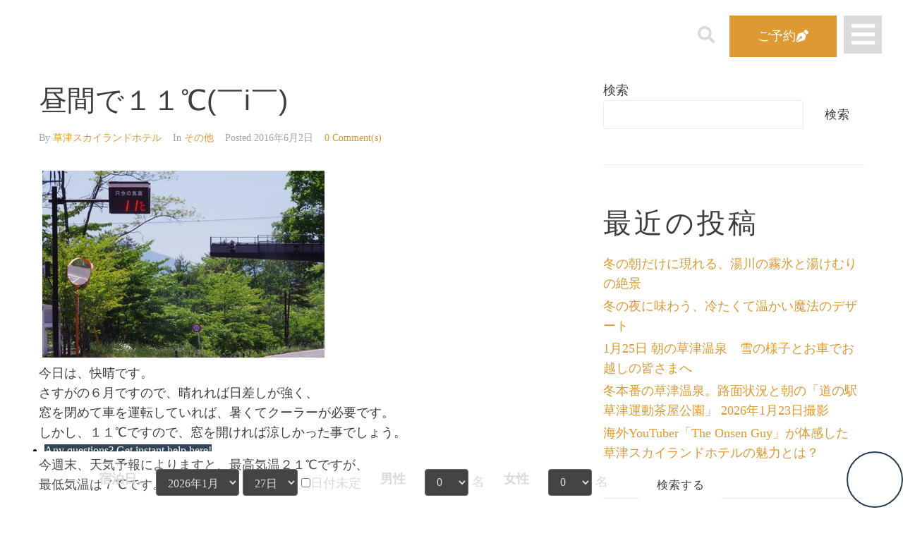

--- FILE ---
content_type: text/html; charset=UTF-8
request_url: https://skylandhotel.jp/2016/06/02/9268862/
body_size: 32450
content:
<!DOCTYPE html>
<html lang="ja" prefix="og: http://ogp.me/ns# fb: http://ogp.me/ns/fb#">
<head>
<meta charset="UTF-8">
<link rel="profile" href="http://gmpg.org/xfn/11">
<link rel="pingback" href="https://skylandhotel.jp/wp01/xmlrpc.php">

<meta name="viewport" content="width=device-width, initial-scale=1" />
<title>昼間で１１℃(￣i￣) &#8211; 【公式】草津温泉　草津スカイランドホテル　栖風亭</title>
<meta name='robots' content='max-image-preview:large' />
<link rel='dns-prefetch' href='//static.addtoany.com' />
<link rel='dns-prefetch' href='//fonts.googleapis.com' />
<link rel="alternate" type="application/rss+xml" title="【公式】草津温泉　草津スカイランドホテル　栖風亭 &raquo; フィード" href="https://skylandhotel.jp/feed/" />
<link rel="alternate" type="application/rss+xml" title="【公式】草津温泉　草津スカイランドホテル　栖風亭 &raquo; コメントフィード" href="https://skylandhotel.jp/comments/feed/" />
<link rel="alternate" type="application/rss+xml" title="【公式】草津温泉　草津スカイランドホテル　栖風亭 &raquo; 昼間で１１℃(￣i￣) のコメントのフィード" href="https://skylandhotel.jp/2016/06/02/9268862/feed/" />
<link rel="alternate" title="oEmbed (JSON)" type="application/json+oembed" href="https://skylandhotel.jp/wp-json/oembed/1.0/embed?url=https%3A%2F%2Fskylandhotel.jp%2F2016%2F06%2F02%2F9268862%2F" />
<link rel="alternate" title="oEmbed (XML)" type="text/xml+oembed" href="https://skylandhotel.jp/wp-json/oembed/1.0/embed?url=https%3A%2F%2Fskylandhotel.jp%2F2016%2F06%2F02%2F9268862%2F&#038;format=xml" />
		<!-- This site uses the Google Analytics by MonsterInsights plugin v9.3.0 - Using Analytics tracking - https://www.monsterinsights.com/ -->
							<script src="//www.googletagmanager.com/gtag/js?id=G-L153W3SBZN"  data-cfasync="false" data-wpfc-render="false" type="text/javascript" async></script>
			<script data-cfasync="false" data-wpfc-render="false" type="text/javascript">
				var mi_version = '9.3.0';
				var mi_track_user = true;
				var mi_no_track_reason = '';
								var MonsterInsightsDefaultLocations = {"page_location":"https:\/\/skylandhotel.jp\/2016\/06\/02\/9268862\/"};
				if ( typeof MonsterInsightsPrivacyGuardFilter === 'function' ) {
					var MonsterInsightsLocations = (typeof MonsterInsightsExcludeQuery === 'object') ? MonsterInsightsPrivacyGuardFilter( MonsterInsightsExcludeQuery ) : MonsterInsightsPrivacyGuardFilter( MonsterInsightsDefaultLocations );
				} else {
					var MonsterInsightsLocations = (typeof MonsterInsightsExcludeQuery === 'object') ? MonsterInsightsExcludeQuery : MonsterInsightsDefaultLocations;
				}

								var disableStrs = [
										'ga-disable-G-L153W3SBZN',
									];

				/* Function to detect opted out users */
				function __gtagTrackerIsOptedOut() {
					for (var index = 0; index < disableStrs.length; index++) {
						if (document.cookie.indexOf(disableStrs[index] + '=true') > -1) {
							return true;
						}
					}

					return false;
				}

				/* Disable tracking if the opt-out cookie exists. */
				if (__gtagTrackerIsOptedOut()) {
					for (var index = 0; index < disableStrs.length; index++) {
						window[disableStrs[index]] = true;
					}
				}

				/* Opt-out function */
				function __gtagTrackerOptout() {
					for (var index = 0; index < disableStrs.length; index++) {
						document.cookie = disableStrs[index] + '=true; expires=Thu, 31 Dec 2099 23:59:59 UTC; path=/';
						window[disableStrs[index]] = true;
					}
				}

				if ('undefined' === typeof gaOptout) {
					function gaOptout() {
						__gtagTrackerOptout();
					}
				}
								window.dataLayer = window.dataLayer || [];

				window.MonsterInsightsDualTracker = {
					helpers: {},
					trackers: {},
				};
				if (mi_track_user) {
					function __gtagDataLayer() {
						dataLayer.push(arguments);
					}

					function __gtagTracker(type, name, parameters) {
						if (!parameters) {
							parameters = {};
						}

						if (parameters.send_to) {
							__gtagDataLayer.apply(null, arguments);
							return;
						}

						if (type === 'event') {
														parameters.send_to = monsterinsights_frontend.v4_id;
							var hookName = name;
							if (typeof parameters['event_category'] !== 'undefined') {
								hookName = parameters['event_category'] + ':' + name;
							}

							if (typeof MonsterInsightsDualTracker.trackers[hookName] !== 'undefined') {
								MonsterInsightsDualTracker.trackers[hookName](parameters);
							} else {
								__gtagDataLayer('event', name, parameters);
							}
							
						} else {
							__gtagDataLayer.apply(null, arguments);
						}
					}

					__gtagTracker('js', new Date());
					__gtagTracker('set', {
						'developer_id.dZGIzZG': true,
											});
					if ( MonsterInsightsLocations.page_location ) {
						__gtagTracker('set', MonsterInsightsLocations);
					}
										__gtagTracker('config', 'G-L153W3SBZN', {"forceSSL":"true","link_attribution":"true"} );
															window.gtag = __gtagTracker;										(function () {
						/* https://developers.google.com/analytics/devguides/collection/analyticsjs/ */
						/* ga and __gaTracker compatibility shim. */
						var noopfn = function () {
							return null;
						};
						var newtracker = function () {
							return new Tracker();
						};
						var Tracker = function () {
							return null;
						};
						var p = Tracker.prototype;
						p.get = noopfn;
						p.set = noopfn;
						p.send = function () {
							var args = Array.prototype.slice.call(arguments);
							args.unshift('send');
							__gaTracker.apply(null, args);
						};
						var __gaTracker = function () {
							var len = arguments.length;
							if (len === 0) {
								return;
							}
							var f = arguments[len - 1];
							if (typeof f !== 'object' || f === null || typeof f.hitCallback !== 'function') {
								if ('send' === arguments[0]) {
									var hitConverted, hitObject = false, action;
									if ('event' === arguments[1]) {
										if ('undefined' !== typeof arguments[3]) {
											hitObject = {
												'eventAction': arguments[3],
												'eventCategory': arguments[2],
												'eventLabel': arguments[4],
												'value': arguments[5] ? arguments[5] : 1,
											}
										}
									}
									if ('pageview' === arguments[1]) {
										if ('undefined' !== typeof arguments[2]) {
											hitObject = {
												'eventAction': 'page_view',
												'page_path': arguments[2],
											}
										}
									}
									if (typeof arguments[2] === 'object') {
										hitObject = arguments[2];
									}
									if (typeof arguments[5] === 'object') {
										Object.assign(hitObject, arguments[5]);
									}
									if ('undefined' !== typeof arguments[1].hitType) {
										hitObject = arguments[1];
										if ('pageview' === hitObject.hitType) {
											hitObject.eventAction = 'page_view';
										}
									}
									if (hitObject) {
										action = 'timing' === arguments[1].hitType ? 'timing_complete' : hitObject.eventAction;
										hitConverted = mapArgs(hitObject);
										__gtagTracker('event', action, hitConverted);
									}
								}
								return;
							}

							function mapArgs(args) {
								var arg, hit = {};
								var gaMap = {
									'eventCategory': 'event_category',
									'eventAction': 'event_action',
									'eventLabel': 'event_label',
									'eventValue': 'event_value',
									'nonInteraction': 'non_interaction',
									'timingCategory': 'event_category',
									'timingVar': 'name',
									'timingValue': 'value',
									'timingLabel': 'event_label',
									'page': 'page_path',
									'location': 'page_location',
									'title': 'page_title',
									'referrer' : 'page_referrer',
								};
								for (arg in args) {
																		if (!(!args.hasOwnProperty(arg) || !gaMap.hasOwnProperty(arg))) {
										hit[gaMap[arg]] = args[arg];
									} else {
										hit[arg] = args[arg];
									}
								}
								return hit;
							}

							try {
								f.hitCallback();
							} catch (ex) {
							}
						};
						__gaTracker.create = newtracker;
						__gaTracker.getByName = newtracker;
						__gaTracker.getAll = function () {
							return [];
						};
						__gaTracker.remove = noopfn;
						__gaTracker.loaded = true;
						window['__gaTracker'] = __gaTracker;
					})();
									} else {
										console.log("");
					(function () {
						function __gtagTracker() {
							return null;
						}

						window['__gtagTracker'] = __gtagTracker;
						window['gtag'] = __gtagTracker;
					})();
									}
			</script>
				<!-- / Google Analytics by MonsterInsights -->
		<style id='wp-img-auto-sizes-contain-inline-css' type='text/css'>
img:is([sizes=auto i],[sizes^="auto," i]){contain-intrinsic-size:3000px 1500px}
/*# sourceURL=wp-img-auto-sizes-contain-inline-css */
</style>
<style id='wp-emoji-styles-inline-css' type='text/css'>

	img.wp-smiley, img.emoji {
		display: inline !important;
		border: none !important;
		box-shadow: none !important;
		height: 1em !important;
		width: 1em !important;
		margin: 0 0.07em !important;
		vertical-align: -0.1em !important;
		background: none !important;
		padding: 0 !important;
	}
/*# sourceURL=wp-emoji-styles-inline-css */
</style>
<link rel='stylesheet' id='wp-block-library-css' href='https://skylandhotel.jp/wp01/wp-includes/css/dist/block-library/style.min.css?ver=6.9' type='text/css' media='all' />
<style id='wp-block-archives-inline-css' type='text/css'>
.wp-block-archives{box-sizing:border-box}.wp-block-archives-dropdown label{display:block}
/*# sourceURL=https://skylandhotel.jp/wp01/wp-includes/blocks/archives/style.min.css */
</style>
<style id='wp-block-calendar-inline-css' type='text/css'>
.wp-block-calendar{text-align:center}.wp-block-calendar td,.wp-block-calendar th{border:1px solid;padding:.25em}.wp-block-calendar th{font-weight:400}.wp-block-calendar caption{background-color:inherit}.wp-block-calendar table{border-collapse:collapse;width:100%}.wp-block-calendar table.has-background th{background-color:inherit}.wp-block-calendar table.has-text-color th{color:inherit}.wp-block-calendar :where(table:not(.has-text-color)){color:#40464d}.wp-block-calendar :where(table:not(.has-text-color)) td,.wp-block-calendar :where(table:not(.has-text-color)) th{border-color:#ddd}:where(.wp-block-calendar table:not(.has-background) th){background:#ddd}
/*# sourceURL=https://skylandhotel.jp/wp01/wp-includes/blocks/calendar/style.min.css */
</style>
<style id='wp-block-categories-inline-css' type='text/css'>
.wp-block-categories{box-sizing:border-box}.wp-block-categories.alignleft{margin-right:2em}.wp-block-categories.alignright{margin-left:2em}.wp-block-categories.wp-block-categories-dropdown.aligncenter{text-align:center}.wp-block-categories .wp-block-categories__label{display:block;width:100%}
/*# sourceURL=https://skylandhotel.jp/wp01/wp-includes/blocks/categories/style.min.css */
</style>
<style id='wp-block-heading-inline-css' type='text/css'>
h1:where(.wp-block-heading).has-background,h2:where(.wp-block-heading).has-background,h3:where(.wp-block-heading).has-background,h4:where(.wp-block-heading).has-background,h5:where(.wp-block-heading).has-background,h6:where(.wp-block-heading).has-background{padding:1.25em 2.375em}h1.has-text-align-left[style*=writing-mode]:where([style*=vertical-lr]),h1.has-text-align-right[style*=writing-mode]:where([style*=vertical-rl]),h2.has-text-align-left[style*=writing-mode]:where([style*=vertical-lr]),h2.has-text-align-right[style*=writing-mode]:where([style*=vertical-rl]),h3.has-text-align-left[style*=writing-mode]:where([style*=vertical-lr]),h3.has-text-align-right[style*=writing-mode]:where([style*=vertical-rl]),h4.has-text-align-left[style*=writing-mode]:where([style*=vertical-lr]),h4.has-text-align-right[style*=writing-mode]:where([style*=vertical-rl]),h5.has-text-align-left[style*=writing-mode]:where([style*=vertical-lr]),h5.has-text-align-right[style*=writing-mode]:where([style*=vertical-rl]),h6.has-text-align-left[style*=writing-mode]:where([style*=vertical-lr]),h6.has-text-align-right[style*=writing-mode]:where([style*=vertical-rl]){rotate:180deg}
/*# sourceURL=https://skylandhotel.jp/wp01/wp-includes/blocks/heading/style.min.css */
</style>
<style id='wp-block-latest-comments-inline-css' type='text/css'>
ol.wp-block-latest-comments{box-sizing:border-box;margin-left:0}:where(.wp-block-latest-comments:not([style*=line-height] .wp-block-latest-comments__comment)){line-height:1.1}:where(.wp-block-latest-comments:not([style*=line-height] .wp-block-latest-comments__comment-excerpt p)){line-height:1.8}.has-dates :where(.wp-block-latest-comments:not([style*=line-height])),.has-excerpts :where(.wp-block-latest-comments:not([style*=line-height])){line-height:1.5}.wp-block-latest-comments .wp-block-latest-comments{padding-left:0}.wp-block-latest-comments__comment{list-style:none;margin-bottom:1em}.has-avatars .wp-block-latest-comments__comment{list-style:none;min-height:2.25em}.has-avatars .wp-block-latest-comments__comment .wp-block-latest-comments__comment-excerpt,.has-avatars .wp-block-latest-comments__comment .wp-block-latest-comments__comment-meta{margin-left:3.25em}.wp-block-latest-comments__comment-excerpt p{font-size:.875em;margin:.36em 0 1.4em}.wp-block-latest-comments__comment-date{display:block;font-size:.75em}.wp-block-latest-comments .avatar,.wp-block-latest-comments__comment-avatar{border-radius:1.5em;display:block;float:left;height:2.5em;margin-right:.75em;width:2.5em}.wp-block-latest-comments[class*=-font-size] a,.wp-block-latest-comments[style*=font-size] a{font-size:inherit}
/*# sourceURL=https://skylandhotel.jp/wp01/wp-includes/blocks/latest-comments/style.min.css */
</style>
<style id='wp-block-latest-posts-inline-css' type='text/css'>
.wp-block-latest-posts{box-sizing:border-box}.wp-block-latest-posts.alignleft{margin-right:2em}.wp-block-latest-posts.alignright{margin-left:2em}.wp-block-latest-posts.wp-block-latest-posts__list{list-style:none}.wp-block-latest-posts.wp-block-latest-posts__list li{clear:both;overflow-wrap:break-word}.wp-block-latest-posts.is-grid{display:flex;flex-wrap:wrap}.wp-block-latest-posts.is-grid li{margin:0 1.25em 1.25em 0;width:100%}@media (min-width:600px){.wp-block-latest-posts.columns-2 li{width:calc(50% - .625em)}.wp-block-latest-posts.columns-2 li:nth-child(2n){margin-right:0}.wp-block-latest-posts.columns-3 li{width:calc(33.33333% - .83333em)}.wp-block-latest-posts.columns-3 li:nth-child(3n){margin-right:0}.wp-block-latest-posts.columns-4 li{width:calc(25% - .9375em)}.wp-block-latest-posts.columns-4 li:nth-child(4n){margin-right:0}.wp-block-latest-posts.columns-5 li{width:calc(20% - 1em)}.wp-block-latest-posts.columns-5 li:nth-child(5n){margin-right:0}.wp-block-latest-posts.columns-6 li{width:calc(16.66667% - 1.04167em)}.wp-block-latest-posts.columns-6 li:nth-child(6n){margin-right:0}}:root :where(.wp-block-latest-posts.is-grid){padding:0}:root :where(.wp-block-latest-posts.wp-block-latest-posts__list){padding-left:0}.wp-block-latest-posts__post-author,.wp-block-latest-posts__post-date{display:block;font-size:.8125em}.wp-block-latest-posts__post-excerpt,.wp-block-latest-posts__post-full-content{margin-bottom:1em;margin-top:.5em}.wp-block-latest-posts__featured-image a{display:inline-block}.wp-block-latest-posts__featured-image img{height:auto;max-width:100%;width:auto}.wp-block-latest-posts__featured-image.alignleft{float:left;margin-right:1em}.wp-block-latest-posts__featured-image.alignright{float:right;margin-left:1em}.wp-block-latest-posts__featured-image.aligncenter{margin-bottom:1em;text-align:center}
/*# sourceURL=https://skylandhotel.jp/wp01/wp-includes/blocks/latest-posts/style.min.css */
</style>
<style id='wp-block-search-inline-css' type='text/css'>
.wp-block-search__button{margin-left:10px;word-break:normal}.wp-block-search__button.has-icon{line-height:0}.wp-block-search__button svg{height:1.25em;min-height:24px;min-width:24px;width:1.25em;fill:currentColor;vertical-align:text-bottom}:where(.wp-block-search__button){border:1px solid #ccc;padding:6px 10px}.wp-block-search__inside-wrapper{display:flex;flex:auto;flex-wrap:nowrap;max-width:100%}.wp-block-search__label{width:100%}.wp-block-search.wp-block-search__button-only .wp-block-search__button{box-sizing:border-box;display:flex;flex-shrink:0;justify-content:center;margin-left:0;max-width:100%}.wp-block-search.wp-block-search__button-only .wp-block-search__inside-wrapper{min-width:0!important;transition-property:width}.wp-block-search.wp-block-search__button-only .wp-block-search__input{flex-basis:100%;transition-duration:.3s}.wp-block-search.wp-block-search__button-only.wp-block-search__searchfield-hidden,.wp-block-search.wp-block-search__button-only.wp-block-search__searchfield-hidden .wp-block-search__inside-wrapper{overflow:hidden}.wp-block-search.wp-block-search__button-only.wp-block-search__searchfield-hidden .wp-block-search__input{border-left-width:0!important;border-right-width:0!important;flex-basis:0;flex-grow:0;margin:0;min-width:0!important;padding-left:0!important;padding-right:0!important;width:0!important}:where(.wp-block-search__input){appearance:none;border:1px solid #949494;flex-grow:1;font-family:inherit;font-size:inherit;font-style:inherit;font-weight:inherit;letter-spacing:inherit;line-height:inherit;margin-left:0;margin-right:0;min-width:3rem;padding:8px;text-decoration:unset!important;text-transform:inherit}:where(.wp-block-search__button-inside .wp-block-search__inside-wrapper){background-color:#fff;border:1px solid #949494;box-sizing:border-box;padding:4px}:where(.wp-block-search__button-inside .wp-block-search__inside-wrapper) .wp-block-search__input{border:none;border-radius:0;padding:0 4px}:where(.wp-block-search__button-inside .wp-block-search__inside-wrapper) .wp-block-search__input:focus{outline:none}:where(.wp-block-search__button-inside .wp-block-search__inside-wrapper) :where(.wp-block-search__button){padding:4px 8px}.wp-block-search.aligncenter .wp-block-search__inside-wrapper{margin:auto}.wp-block[data-align=right] .wp-block-search.wp-block-search__button-only .wp-block-search__inside-wrapper{float:right}
/*# sourceURL=https://skylandhotel.jp/wp01/wp-includes/blocks/search/style.min.css */
</style>
<style id='wp-block-group-inline-css' type='text/css'>
.wp-block-group{box-sizing:border-box}:where(.wp-block-group.wp-block-group-is-layout-constrained){position:relative}
/*# sourceURL=https://skylandhotel.jp/wp01/wp-includes/blocks/group/style.min.css */
</style>
<style id='wp-block-spacer-inline-css' type='text/css'>
.wp-block-spacer{clear:both}
/*# sourceURL=https://skylandhotel.jp/wp01/wp-includes/blocks/spacer/style.min.css */
</style>
<style id='global-styles-inline-css' type='text/css'>
:root{--wp--preset--aspect-ratio--square: 1;--wp--preset--aspect-ratio--4-3: 4/3;--wp--preset--aspect-ratio--3-4: 3/4;--wp--preset--aspect-ratio--3-2: 3/2;--wp--preset--aspect-ratio--2-3: 2/3;--wp--preset--aspect-ratio--16-9: 16/9;--wp--preset--aspect-ratio--9-16: 9/16;--wp--preset--color--black: #000000;--wp--preset--color--cyan-bluish-gray: #abb8c3;--wp--preset--color--white: #ffffff;--wp--preset--color--pale-pink: #f78da7;--wp--preset--color--vivid-red: #cf2e2e;--wp--preset--color--luminous-vivid-orange: #ff6900;--wp--preset--color--luminous-vivid-amber: #fcb900;--wp--preset--color--light-green-cyan: #7bdcb5;--wp--preset--color--vivid-green-cyan: #00d084;--wp--preset--color--pale-cyan-blue: #8ed1fc;--wp--preset--color--vivid-cyan-blue: #0693e3;--wp--preset--color--vivid-purple: #9b51e0;--wp--preset--gradient--vivid-cyan-blue-to-vivid-purple: linear-gradient(135deg,rgb(6,147,227) 0%,rgb(155,81,224) 100%);--wp--preset--gradient--light-green-cyan-to-vivid-green-cyan: linear-gradient(135deg,rgb(122,220,180) 0%,rgb(0,208,130) 100%);--wp--preset--gradient--luminous-vivid-amber-to-luminous-vivid-orange: linear-gradient(135deg,rgb(252,185,0) 0%,rgb(255,105,0) 100%);--wp--preset--gradient--luminous-vivid-orange-to-vivid-red: linear-gradient(135deg,rgb(255,105,0) 0%,rgb(207,46,46) 100%);--wp--preset--gradient--very-light-gray-to-cyan-bluish-gray: linear-gradient(135deg,rgb(238,238,238) 0%,rgb(169,184,195) 100%);--wp--preset--gradient--cool-to-warm-spectrum: linear-gradient(135deg,rgb(74,234,220) 0%,rgb(151,120,209) 20%,rgb(207,42,186) 40%,rgb(238,44,130) 60%,rgb(251,105,98) 80%,rgb(254,248,76) 100%);--wp--preset--gradient--blush-light-purple: linear-gradient(135deg,rgb(255,206,236) 0%,rgb(152,150,240) 100%);--wp--preset--gradient--blush-bordeaux: linear-gradient(135deg,rgb(254,205,165) 0%,rgb(254,45,45) 50%,rgb(107,0,62) 100%);--wp--preset--gradient--luminous-dusk: linear-gradient(135deg,rgb(255,203,112) 0%,rgb(199,81,192) 50%,rgb(65,88,208) 100%);--wp--preset--gradient--pale-ocean: linear-gradient(135deg,rgb(255,245,203) 0%,rgb(182,227,212) 50%,rgb(51,167,181) 100%);--wp--preset--gradient--electric-grass: linear-gradient(135deg,rgb(202,248,128) 0%,rgb(113,206,126) 100%);--wp--preset--gradient--midnight: linear-gradient(135deg,rgb(2,3,129) 0%,rgb(40,116,252) 100%);--wp--preset--font-size--small: 13px;--wp--preset--font-size--medium: 20px;--wp--preset--font-size--large: 36px;--wp--preset--font-size--x-large: 42px;--wp--preset--spacing--20: 0.44rem;--wp--preset--spacing--30: 0.67rem;--wp--preset--spacing--40: 1rem;--wp--preset--spacing--50: 1.5rem;--wp--preset--spacing--60: 2.25rem;--wp--preset--spacing--70: 3.38rem;--wp--preset--spacing--80: 5.06rem;--wp--preset--shadow--natural: 6px 6px 9px rgba(0, 0, 0, 0.2);--wp--preset--shadow--deep: 12px 12px 50px rgba(0, 0, 0, 0.4);--wp--preset--shadow--sharp: 6px 6px 0px rgba(0, 0, 0, 0.2);--wp--preset--shadow--outlined: 6px 6px 0px -3px rgb(255, 255, 255), 6px 6px rgb(0, 0, 0);--wp--preset--shadow--crisp: 6px 6px 0px rgb(0, 0, 0);}:where(.is-layout-flex){gap: 0.5em;}:where(.is-layout-grid){gap: 0.5em;}body .is-layout-flex{display: flex;}.is-layout-flex{flex-wrap: wrap;align-items: center;}.is-layout-flex > :is(*, div){margin: 0;}body .is-layout-grid{display: grid;}.is-layout-grid > :is(*, div){margin: 0;}:where(.wp-block-columns.is-layout-flex){gap: 2em;}:where(.wp-block-columns.is-layout-grid){gap: 2em;}:where(.wp-block-post-template.is-layout-flex){gap: 1.25em;}:where(.wp-block-post-template.is-layout-grid){gap: 1.25em;}.has-black-color{color: var(--wp--preset--color--black) !important;}.has-cyan-bluish-gray-color{color: var(--wp--preset--color--cyan-bluish-gray) !important;}.has-white-color{color: var(--wp--preset--color--white) !important;}.has-pale-pink-color{color: var(--wp--preset--color--pale-pink) !important;}.has-vivid-red-color{color: var(--wp--preset--color--vivid-red) !important;}.has-luminous-vivid-orange-color{color: var(--wp--preset--color--luminous-vivid-orange) !important;}.has-luminous-vivid-amber-color{color: var(--wp--preset--color--luminous-vivid-amber) !important;}.has-light-green-cyan-color{color: var(--wp--preset--color--light-green-cyan) !important;}.has-vivid-green-cyan-color{color: var(--wp--preset--color--vivid-green-cyan) !important;}.has-pale-cyan-blue-color{color: var(--wp--preset--color--pale-cyan-blue) !important;}.has-vivid-cyan-blue-color{color: var(--wp--preset--color--vivid-cyan-blue) !important;}.has-vivid-purple-color{color: var(--wp--preset--color--vivid-purple) !important;}.has-black-background-color{background-color: var(--wp--preset--color--black) !important;}.has-cyan-bluish-gray-background-color{background-color: var(--wp--preset--color--cyan-bluish-gray) !important;}.has-white-background-color{background-color: var(--wp--preset--color--white) !important;}.has-pale-pink-background-color{background-color: var(--wp--preset--color--pale-pink) !important;}.has-vivid-red-background-color{background-color: var(--wp--preset--color--vivid-red) !important;}.has-luminous-vivid-orange-background-color{background-color: var(--wp--preset--color--luminous-vivid-orange) !important;}.has-luminous-vivid-amber-background-color{background-color: var(--wp--preset--color--luminous-vivid-amber) !important;}.has-light-green-cyan-background-color{background-color: var(--wp--preset--color--light-green-cyan) !important;}.has-vivid-green-cyan-background-color{background-color: var(--wp--preset--color--vivid-green-cyan) !important;}.has-pale-cyan-blue-background-color{background-color: var(--wp--preset--color--pale-cyan-blue) !important;}.has-vivid-cyan-blue-background-color{background-color: var(--wp--preset--color--vivid-cyan-blue) !important;}.has-vivid-purple-background-color{background-color: var(--wp--preset--color--vivid-purple) !important;}.has-black-border-color{border-color: var(--wp--preset--color--black) !important;}.has-cyan-bluish-gray-border-color{border-color: var(--wp--preset--color--cyan-bluish-gray) !important;}.has-white-border-color{border-color: var(--wp--preset--color--white) !important;}.has-pale-pink-border-color{border-color: var(--wp--preset--color--pale-pink) !important;}.has-vivid-red-border-color{border-color: var(--wp--preset--color--vivid-red) !important;}.has-luminous-vivid-orange-border-color{border-color: var(--wp--preset--color--luminous-vivid-orange) !important;}.has-luminous-vivid-amber-border-color{border-color: var(--wp--preset--color--luminous-vivid-amber) !important;}.has-light-green-cyan-border-color{border-color: var(--wp--preset--color--light-green-cyan) !important;}.has-vivid-green-cyan-border-color{border-color: var(--wp--preset--color--vivid-green-cyan) !important;}.has-pale-cyan-blue-border-color{border-color: var(--wp--preset--color--pale-cyan-blue) !important;}.has-vivid-cyan-blue-border-color{border-color: var(--wp--preset--color--vivid-cyan-blue) !important;}.has-vivid-purple-border-color{border-color: var(--wp--preset--color--vivid-purple) !important;}.has-vivid-cyan-blue-to-vivid-purple-gradient-background{background: var(--wp--preset--gradient--vivid-cyan-blue-to-vivid-purple) !important;}.has-light-green-cyan-to-vivid-green-cyan-gradient-background{background: var(--wp--preset--gradient--light-green-cyan-to-vivid-green-cyan) !important;}.has-luminous-vivid-amber-to-luminous-vivid-orange-gradient-background{background: var(--wp--preset--gradient--luminous-vivid-amber-to-luminous-vivid-orange) !important;}.has-luminous-vivid-orange-to-vivid-red-gradient-background{background: var(--wp--preset--gradient--luminous-vivid-orange-to-vivid-red) !important;}.has-very-light-gray-to-cyan-bluish-gray-gradient-background{background: var(--wp--preset--gradient--very-light-gray-to-cyan-bluish-gray) !important;}.has-cool-to-warm-spectrum-gradient-background{background: var(--wp--preset--gradient--cool-to-warm-spectrum) !important;}.has-blush-light-purple-gradient-background{background: var(--wp--preset--gradient--blush-light-purple) !important;}.has-blush-bordeaux-gradient-background{background: var(--wp--preset--gradient--blush-bordeaux) !important;}.has-luminous-dusk-gradient-background{background: var(--wp--preset--gradient--luminous-dusk) !important;}.has-pale-ocean-gradient-background{background: var(--wp--preset--gradient--pale-ocean) !important;}.has-electric-grass-gradient-background{background: var(--wp--preset--gradient--electric-grass) !important;}.has-midnight-gradient-background{background: var(--wp--preset--gradient--midnight) !important;}.has-small-font-size{font-size: var(--wp--preset--font-size--small) !important;}.has-medium-font-size{font-size: var(--wp--preset--font-size--medium) !important;}.has-large-font-size{font-size: var(--wp--preset--font-size--large) !important;}.has-x-large-font-size{font-size: var(--wp--preset--font-size--x-large) !important;}
/*# sourceURL=global-styles-inline-css */
</style>

<style id='classic-theme-styles-inline-css' type='text/css'>
/*! This file is auto-generated */
.wp-block-button__link{color:#fff;background-color:#32373c;border-radius:9999px;box-shadow:none;text-decoration:none;padding:calc(.667em + 2px) calc(1.333em + 2px);font-size:1.125em}.wp-block-file__button{background:#32373c;color:#fff;text-decoration:none}
/*# sourceURL=/wp-includes/css/classic-themes.min.css */
</style>
<link rel='stylesheet' id='jet-engine-frontend-css' href='https://skylandhotel.jp/wp01/wp-content/plugins/jet-engine/assets/css/frontend.css?ver=3.6.2' type='text/css' media='all' />
<link rel='stylesheet' id='contact-form-7-css' href='https://skylandhotel.jp/wp01/wp-content/plugins/contact-form-7/includes/css/styles.css?ver=6.0.4' type='text/css' media='all' />
<link rel='stylesheet' id='font-awesome-css' href='https://skylandhotel.jp/wp01/wp-content/plugins/elementor/assets/lib/font-awesome/css/font-awesome.min.css?ver=4.7.0' type='text/css' media='all' />
<link rel='stylesheet' id='magnific-popup-css' href='https://skylandhotel.jp/wp01/wp-content/themes/kava/assets/lib/magnific-popup/magnific-popup.min.css?ver=1.1.0' type='text/css' media='all' />
<link rel='stylesheet' id='swiper-css' href='https://skylandhotel.jp/wp01/wp-content/plugins/elementor/assets/lib/swiper/v8/css/swiper.min.css?ver=8.4.5' type='text/css' media='all' />
<link rel='stylesheet' id='kava-theme-style-css' href='https://skylandhotel.jp/wp01/wp-content/themes/kava/style.css?ver=2.1.4' type='text/css' media='all' />
<style id='kava-theme-style-inline-css' type='text/css'>
/* #Typography */body {font-style: normal;font-weight: 300;font-size: 18px;line-height: 1.6;font-family: Georgia, serif;letter-spacing: 0px;text-align: left;color: #3b3d42;}h1,.h1-style {font-style: normal;font-weight: 400;font-size: 34px;line-height: 1.4;font-family: Roboto, sans-serif;letter-spacing: 0px;text-align: inherit;color: #3b3d42;}h2,.h2-style {font-style: normal;font-weight: 400;font-size: 24px;line-height: 1.4;font-family: Roboto, sans-serif;letter-spacing: 0px;text-align: inherit;color: #3b3d42;}h3,.h3-style {font-style: normal;font-weight: 400;font-size: 21px;line-height: 1.4;font-family: Roboto, sans-serif;letter-spacing: 0px;text-align: inherit;color: #3b3d42;}h4,.h4-style {font-style: normal;font-weight: 400;font-size: 20px;line-height: 1.5;font-family: Roboto, sans-serif;letter-spacing: 0px;text-align: inherit;color: #3b3d42;}h5,.h5-style {font-style: normal;font-weight: 300;font-size: 18px;line-height: 1.5;font-family: Roboto, sans-serif;letter-spacing: 0px;text-align: inherit;color: #3b3d42;}h6,.h6-style {font-style: normal;font-weight: 500;font-size: 14px;line-height: 1.5;font-family: Roboto, sans-serif;letter-spacing: 0px;text-align: inherit;color: #3b3d42;}@media (min-width: 1200px) {h1,.h1-style { font-size: 56px; }h2,.h2-style { font-size: 40px; }h3,.h3-style { font-size: 28px; }}a,h1 a:hover,h2 a:hover,h3 a:hover,h4 a:hover,h5 a:hover,h6 a:hover { color: #dd9933; }a:hover { color: #3b3d42; }blockquote {color: #dd9933;}/* #Header */.site-header__wrap {background-color: #ffffff;background-repeat: repeat;background-position: center top;background-attachment: scroll;;}/* ##Top Panel */.top-panel {color: #a1a2a4;background-color: #ffffff;}/* #Main Menu */.main-navigation {font-style: normal;font-weight: 400;font-size: 14px;line-height: 1.4;font-family: Roboto, sans-serif;letter-spacing: 0px;}.main-navigation a,.menu-item-has-children:before {color: #a1a2a4;}.main-navigation a:hover,.main-navigation .current_page_item>a,.main-navigation .current-menu-item>a,.main-navigation .current_page_ancestor>a,.main-navigation .current-menu-ancestor>a {color: #3b3d42;}/* #Mobile Menu */.mobile-menu-toggle-button {color: #ffffff;background-color: #dd9933;}/* #Social */.social-list a {color: #a1a2a4;}.social-list a:hover {color: #dd9933;}/* #Breadcrumbs */.breadcrumbs_item {font-style: normal;font-weight: 400;font-size: 11px;line-height: 1.5;font-family: Roboto, sans-serif;letter-spacing: 0px;}.breadcrumbs_item_sep,.breadcrumbs_item_link {color: #a1a2a4;}.breadcrumbs_item_link:hover {color: #dd9933;}/* #Post navigation */.post-navigation-container i {color: #a1a2a4;}.post-navigation-container .nav-links a:hover .post-title,.post-navigation-container .nav-links a:hover .nav-text {color: #dd9933;}.post-navigation-container .nav-links a:hover i {color: #3b3d42;}/* #Pagination */.posts-list-navigation .pagination .page-numbers,.page-links > span,.page-links > a {color: #a1a2a4;}.posts-list-navigation .pagination a.page-numbers:hover,.posts-list-navigation .pagination .page-numbers.current,.page-links > a:hover,.page-links > span {color: #3b3d42;}.posts-list-navigation .pagination .next,.posts-list-navigation .pagination .prev {color: #dd9933;}.posts-list-navigation .pagination .next:hover,.posts-list-navigation .pagination .prev:hover {color: #3b3d42;}/* #Button Appearance Styles (regular scheme) */.btn,button,input[type='button'],input[type='reset'],input[type='submit'] {font-style: normal;font-weight: 400;font-size: 17px;line-height: 1;font-family: Georgia, serif;letter-spacing: 1px;color: #ffffff;background-color: #dd9933;}.btn:hover,button:hover,input[type='button']:hover,input[type='reset']:hover,input[type='submit']:hover,input[type='reset']:hover {color: #ffffff;background-color: rgb(255,191,89);}.btn.invert-button {color: #ffffff;}.btn.invert-button:hover {color: #ffffff;border-color: #dd9933;background-color: #dd9933;}/* #Totop Button */#toTop {padding: 0px 0px;border-radius: 0px;background-color: ;color: ;}#toTop:hover {background-color: ;color: ;}input,optgroup,select,textarea {font-size: 18px;}/* #Comment, Contact, Password Forms */.comment-form .submit,.wpcf7-submit,.post-password-form label + input {font-style: normal;font-weight: 400;font-size: 17px;line-height: 1;font-family: Georgia, serif;letter-spacing: 1px;color: #ffffff;background-color: #dd9933;}.comment-form .submit:hover,.wpcf7-submit:hover,.post-password-form label + input:hover {color: #ffffff;background-color: rgb(255,191,89);}.comment-reply-title {font-style: normal;font-weight: 400;font-size: 20px;line-height: 1.5;font-family: Roboto, sans-serif;letter-spacing: 0px;color: #3b3d42;}/* Cookies consent */.comment-form-cookies-consent input[type='checkbox']:checked ~ label[for=wp-comment-cookies-consent]:before {color: #ffffff;border-color: #dd9933;background-color: #dd9933;}/* #Comment Reply Link */#cancel-comment-reply-link {color: #dd9933;}#cancel-comment-reply-link:hover {color: #3b3d42;}/* #Comment item */.comment-body .fn {font-style: normal;font-weight: 500;font-size: 14px;line-height: 1.5;font-family: Roboto, sans-serif;letter-spacing: 0px;color: #3b3d42;}.comment-date__time {color: #a1a2a4;}.comment-reply-link {font-style: normal;font-weight: 400;font-size: 17px;line-height: 1;font-family: Georgia, serif;letter-spacing: 1px;}/* #Input Placeholders */::-webkit-input-placeholder { color: #a1a2a4; }::-moz-placeholder{ color: #a1a2a4; }:-moz-placeholder{ color: #a1a2a4; }:-ms-input-placeholder{ color: #a1a2a4; }/* #Entry Meta */.posted-on,.cat-links,.byline,.tags-links {color: #a1a2a4;}.comments-button {color: #a1a2a4;}.comments-button:hover {color: #ffffff;background-color: #dd9933;}.btn-style .post-categories a {color: #ffffff;background-color: #dd9933;}.btn-style .post-categories a:hover {color: #ffffff;background-color: rgb(255,191,89);}.sticky-label {color: #ffffff;background-color: #dd9933;}/* Posts List Item Invert */.invert-hover.has-post-thumbnail:hover,.invert-hover.has-post-thumbnail:hover .posted-on,.invert-hover.has-post-thumbnail:hover .cat-links,.invert-hover.has-post-thumbnail:hover .byline,.invert-hover.has-post-thumbnail:hover .tags-links,.invert-hover.has-post-thumbnail:hover .entry-meta,.invert-hover.has-post-thumbnail:hover a,.invert-hover.has-post-thumbnail:hover .btn-icon,.invert-item.has-post-thumbnail,.invert-item.has-post-thumbnail .posted-on,.invert-item.has-post-thumbnail .cat-links,.invert-item.has-post-thumbnail .byline,.invert-item.has-post-thumbnail .tags-links,.invert-item.has-post-thumbnail .entry-meta,.invert-item.has-post-thumbnail a,.invert-item.has-post-thumbnail .btn:hover,.invert-item.has-post-thumbnail .btn-style .post-categories a:hover,.invert,.invert .entry-title,.invert a,.invert .byline,.invert .posted-on,.invert .cat-links,.invert .tags-links {color: #ffffff;}.invert-hover.has-post-thumbnail:hover a:hover,.invert-hover.has-post-thumbnail:hover .btn-icon:hover,.invert-item.has-post-thumbnail a:hover,.invert a:hover {color: #dd9933;}.invert-hover.has-post-thumbnail .btn,.invert-item.has-post-thumbnail .comments-button,.posts-list--default.list-style-v10 .invert.default-item .comments-button{color: #ffffff;background-color: #dd9933;}.invert-hover.has-post-thumbnail .btn:hover,.invert-item.has-post-thumbnail .comments-button:hover,.posts-list--default.list-style-v10 .invert.default-item .comments-button:hover {color: #dd9933;background-color: #ffffff;}/* Default Posts List */.list-style-v8 .comments-link {color: #a1a2a4;}.list-style-v8 .comments-link:hover {color: #3b3d42;}/* Creative Posts List */.creative-item .entry-title a:hover {color: #dd9933;}.list-style-default .creative-item a,.creative-item .btn-icon {color: #a1a2a4;}.list-style-default .creative-item a:hover,.creative-item .btn-icon:hover {color: #dd9933;}.list-style-default .creative-item .btn,.list-style-default .creative-item .btn:hover,.list-style-default .creative-item .comments-button:hover {color: #ffffff;}.creative-item__title-first-letter {font-style: normal;font-weight: 400;font-family: Roboto, sans-serif;color: #3b3d42;}.posts-list--creative.list-style-v10 .creative-item:before {background-color: #dd9933;box-shadow: 0px 0px 0px 8px rgba(221,153,51,0.25);}.posts-list--creative.list-style-v10 .creative-item__post-date {font-style: normal;font-weight: 400;font-size: 20px;line-height: 1.5;font-family: Roboto, sans-serif;letter-spacing: 0px;color: #dd9933;}.posts-list--creative.list-style-v10 .creative-item__post-date a {color: #dd9933;}.posts-list--creative.list-style-v10 .creative-item__post-date a:hover {color: #3b3d42;}/* Creative Posts List style-v2 */.list-style-v2 .creative-item .entry-title,.list-style-v9 .creative-item .entry-title {font-style: normal;font-weight: 400;font-size: 20px;line-height: 1.5;font-family: Roboto, sans-serif;letter-spacing: 0px;}/* Image Post Format */.post_format-post-format-image .post-thumbnail__link:before {color: #ffffff;background-color: #dd9933;}/* Gallery Post Format */.post_format-post-format-gallery .swiper-button-prev,.post_format-post-format-gallery .swiper-button-next {color: #a1a2a4;}.post_format-post-format-gallery .swiper-button-prev:hover,.post_format-post-format-gallery .swiper-button-next:hover {color: #3b3d42;}/* Link Post Format */.post_format-post-format-quote .post-format-quote {color: #ffffff;background-color: #dd9933;}.post_format-post-format-quote .post-format-quote:before {color: #dd9933;background-color: #ffffff;}/* Post Author */.post-author__title a {color: #dd9933;}.post-author__title a:hover {color: #3b3d42;}.invert .post-author__title a {color: #ffffff;}.invert .post-author__title a:hover {color: #dd9933;}/* Single Post */.single-post blockquote {border-color: #dd9933;}.single-post:not(.post-template-single-layout-4):not(.post-template-single-layout-7) .tags-links a:hover {color: #ffffff;border-color: #dd9933;background-color: #dd9933;}.single-header-3 .post-author .byline,.single-header-4 .post-author .byline,.single-header-5 .post-author .byline {font-style: normal;font-weight: 400;font-size: 20px;line-height: 1.5;font-family: Roboto, sans-serif;letter-spacing: 0px;}.single-header-8,.single-header-10 .entry-header {background-color: #dd9933;}.single-header-8.invert a:hover,.single-header-10.invert a:hover {color: rgba(255,255,255,0.5);}.single-header-3 a.comments-button,.single-header-10 a.comments-button {border: 1px solid #ffffff;}.single-header-3 a.comments-button:hover,.single-header-10 a.comments-button:hover {color: #dd9933;background-color: #ffffff;}/* Page preloader */.page-preloader {border-top-color: #dd9933;border-right-color: #dd9933;}/* Logo */.site-logo__link,.site-logo__link:hover {color: #dd9933;}/* Page title */.page-title {font-style: normal;font-weight: 400;font-size: 24px;line-height: 1.4;font-family: Roboto, sans-serif;letter-spacing: 0px;color: #3b3d42;}@media (min-width: 1200px) {.page-title { font-size: 40px; }}/* Grid Posts List */.posts-list.list-style-v3 .comments-link {border-color: #dd9933;}.posts-list.list-style-v4 .comments-link {color: #a1a2a4;}.posts-list.list-style-v4 .posts-list__item.grid-item .grid-item-wrap .comments-link:hover {color: #ffffff;background-color: #dd9933;}/* Posts List Grid Item Invert */.grid-item-wrap.invert,.grid-item-wrap.invert .posted-on,.grid-item-wrap.invert .cat-links,.grid-item-wrap.invert .byline,.grid-item-wrap.invert .tags-links,.grid-item-wrap.invert .entry-meta,.grid-item-wrap.invert a,.grid-item-wrap.invert .btn-icon,.grid-item-wrap.invert .comments-button {color: #ffffff;}/* Posts List Grid-5 Item Invert */.list-style-v5 .grid-item-wrap.invert .posted-on,.list-style-v5 .grid-item-wrap.invert .cat-links,.list-style-v5 .grid-item-wrap.invert .byline,.list-style-v5 .grid-item-wrap.invert .tags-links,.list-style-v5 .grid-item-wrap.invert .posted-on a,.list-style-v5 .grid-item-wrap.invert .cat-links a,.list-style-v5 .grid-item-wrap.invert .tags-links a,.list-style-v5 .grid-item-wrap.invert .byline a,.list-style-v5 .grid-item-wrap.invert .comments-link,.list-style-v5 .grid-item-wrap.invert .entry-title a:hover {color: #dd9933;}.list-style-v5 .grid-item-wrap.invert .posted-on a:hover,.list-style-v5 .grid-item-wrap.invert .cat-links a:hover,.list-style-v5 .grid-item-wrap.invert .tags-links a:hover,.list-style-v5 .grid-item-wrap.invert .byline a:hover,.list-style-v5 .grid-item-wrap.invert .comments-link:hover {color: #ffffff;}/* Posts List Grid-6 Item Invert */.posts-list.list-style-v6 .posts-list__item.grid-item .grid-item-wrap .cat-links a,.posts-list.list-style-v7 .posts-list__item.grid-item .grid-item-wrap .cat-links a {color: #ffffff;background-color: #dd9933;}.posts-list.list-style-v6 .posts-list__item.grid-item .grid-item-wrap .cat-links a:hover,.posts-list.list-style-v7 .posts-list__item.grid-item .grid-item-wrap .cat-links a:hover {color: #ffffff;background-color: rgb(255,191,89);}.posts-list.list-style-v9 .posts-list__item.grid-item .grid-item-wrap .entry-header .entry-title {font-weight : 300;}/* Grid 7 */.list-style-v7 .grid-item-wrap.invert .posted-on a:hover,.list-style-v7 .grid-item-wrap.invert .cat-links a:hover,.list-style-v7 .grid-item-wrap.invert .tags-links a:hover,.list-style-v7 .grid-item-wrap.invert .byline a:hover,.list-style-v7 .grid-item-wrap.invert .comments-link:hover,.list-style-v7 .grid-item-wrap.invert .entry-title a:hover,.list-style-v6 .grid-item-wrap.invert .posted-on a:hover,.list-style-v6 .grid-item-wrap.invert .cat-links a:hover,.list-style-v6 .grid-item-wrap.invert .tags-links a:hover,.list-style-v6 .grid-item-wrap.invert .byline a:hover,.list-style-v6 .grid-item-wrap.invert .comments-link:hover,.list-style-v6 .grid-item-wrap.invert .entry-title a:hover {color: #dd9933;}.list-style-v7 .grid-item-wrap.invert .posted-on,.list-style-v7 .grid-item-wrap.invert .cat-links,.list-style-v7 .grid-item-wrap.invert .byline,.list-style-v7 .grid-item-wrap.invert .tags-links,.list-style-v7 .grid-item-wrap.invert .posted-on a,.list-style-v7 .grid-item-wrap.invert .cat-links a,.list-style-v7 .grid-item-wrap.invert .tags-links a,.list-style-v7 .grid-item-wrap.invert .byline a,.list-style-v7 .grid-item-wrap.invert .comments-link,.list-style-v7 .grid-item-wrap.invert .entry-title a,.list-style-v7 .grid-item-wrap.invert .entry-content p,.list-style-v6 .grid-item-wrap.invert .posted-on,.list-style-v6 .grid-item-wrap.invert .cat-links,.list-style-v6 .grid-item-wrap.invert .byline,.list-style-v6 .grid-item-wrap.invert .tags-links,.list-style-v6 .grid-item-wrap.invert .posted-on a,.list-style-v6 .grid-item-wrap.invert .cat-links a,.list-style-v6 .grid-item-wrap.invert .tags-links a,.list-style-v6 .grid-item-wrap.invert .byline a,.list-style-v6 .grid-item-wrap.invert .comments-link,.list-style-v6 .grid-item-wrap.invert .entry-title a,.list-style-v6 .grid-item-wrap.invert .entry-content p {color: #ffffff;}.posts-list.list-style-v7 .grid-item .grid-item-wrap .entry-footer .comments-link:hover,.posts-list.list-style-v6 .grid-item .grid-item-wrap .entry-footer .comments-link:hover,.posts-list.list-style-v6 .posts-list__item.grid-item .grid-item-wrap .btn:hover,.posts-list.list-style-v7 .posts-list__item.grid-item .grid-item-wrap .btn:hover {color: #dd9933;border-color: #dd9933;}.posts-list.list-style-v10 .grid-item-inner .space-between-content .comments-link {color: #a1a2a4;}.posts-list.list-style-v10 .grid-item-inner .space-between-content .comments-link:hover {color: #dd9933;}.posts-list.list-style-v10 .posts-list__item.justify-item .justify-item-inner .entry-title a {color: #3b3d42;}.posts-list.posts-list--vertical-justify.list-style-v10 .posts-list__item.justify-item .justify-item-inner .entry-title a:hover{color: #ffffff;background-color: #dd9933;}.posts-list.list-style-v5 .posts-list__item.justify-item .justify-item-inner.invert .cat-links a:hover,.posts-list.list-style-v8 .posts-list__item.justify-item .justify-item-inner.invert .cat-links a:hover {color: #ffffff;background-color: rgb(255,191,89);}.posts-list.list-style-v5 .posts-list__item.justify-item .justify-item-inner.invert .cat-links a,.posts-list.list-style-v8 .posts-list__item.justify-item .justify-item-inner.invert .cat-links a{color: #ffffff;background-color: #dd9933;}.list-style-v8 .justify-item-inner.invert .posted-on,.list-style-v8 .justify-item-inner.invert .cat-links,.list-style-v8 .justify-item-inner.invert .byline,.list-style-v8 .justify-item-inner.invert .tags-links,.list-style-v8 .justify-item-inner.invert .posted-on a,.list-style-v8 .justify-item-inner.invert .cat-links a,.list-style-v8 .justify-item-inner.invert .tags-links a,.list-style-v8 .justify-item-inner.invert .byline a,.list-style-v8 .justify-item-inner.invert .comments-link,.list-style-v8 .justify-item-inner.invert .entry-title a,.list-style-v8 .justify-item-inner.invert .entry-content p,.list-style-v5 .justify-item-inner.invert .posted-on,.list-style-v5 .justify-item-inner.invert .cat-links,.list-style-v5 .justify-item-inner.invert .byline,.list-style-v5 .justify-item-inner.invert .tags-links,.list-style-v5 .justify-item-inner.invert .posted-on a,.list-style-v5 .justify-item-inner.invert .cat-links a,.list-style-v5 .justify-item-inner.invert .tags-links a,.list-style-v5 .justify-item-inner.invert .byline a,.list-style-v5 .justify-item-inner.invert .comments-link,.list-style-v5 .justify-item-inner.invert .entry-title a,.list-style-v5 .justify-item-inner.invert .entry-content p,.list-style-v4 .justify-item-inner.invert .posted-on:hover,.list-style-v4 .justify-item-inner.invert .cat-links,.list-style-v4 .justify-item-inner.invert .byline,.list-style-v4 .justify-item-inner.invert .tags-links,.list-style-v4 .justify-item-inner.invert .posted-on a,.list-style-v4 .justify-item-inner.invert .cat-links a,.list-style-v4 .justify-item-inner.invert .tags-links a,.list-style-v4 .justify-item-inner.invert .byline a,.list-style-v4 .justify-item-inner.invert .comments-link,.list-style-v4 .justify-item-inner.invert .entry-title a,.list-style-v4 .justify-item-inner.invert .entry-content p {color: #ffffff;}.list-style-v8 .justify-item-inner.invert .posted-on a:hover,.list-style-v8 .justify-item-inner.invert .cat-links a:hover,.list-style-v8 .justify-item-inner.invert .tags-links a:hover,.list-style-v8 .justify-item-inner.invert .byline a:hover,.list-style-v8 .justify-item-inner.invert .comments-link:hover,.list-style-v8 .justify-item-inner.invert .entry-title a:hover,.list-style-v5 .justify-item-inner.invert .posted-on a:hover,.list-style-v5 .justify-item-inner.invert .cat-links a:hover,.list-style-v5 .justify-item-inner.invert .tags-links a:hover,.list-style-v5 .justify-item-inner.invert .byline a:hover,.list-style-v5 .justify-item-inner.invert .entry-title a:hover,.list-style-v4 .justify-item-inner.invert .posted-on a,.list-style-v4 .justify-item-inner.invert .cat-links a:hover,.list-style-v4 .justify-item-inner.invert .tags-links a:hover,.list-style-v4 .justify-item-inner.invert .byline a:hover,.list-style-v4 .justify-item-inner.invert .comments-link:hover,.list-style-v4 .justify-item-inner.invert .entry-title a:hover{color: #dd9933;}.posts-list.list-style-v5 .justify-item .justify-item-wrap .entry-footer .comments-link:hover {border-color: #dd9933;}.list-style-v4 .justify-item-inner.invert .btn:hover,.list-style-v6 .justify-item-wrap.invert .btn:hover,.list-style-v8 .justify-item-inner.invert .btn:hover {color: #ffffff;}.posts-list.posts-list--vertical-justify.list-style-v5 .posts-list__item.justify-item .justify-item-wrap .entry-footer .comments-link:hover,.posts-list.posts-list--vertical-justify.list-style-v5 .posts-list__item.justify-item .justify-item-wrap .entry-footer .btn:hover {color: #dd9933;border-color: #dd9933;}/* masonry Posts List */.posts-list.list-style-v3 .comments-link {border-color: #dd9933;}.posts-list.list-style-v4 .comments-link {color: #a1a2a4;}.posts-list.list-style-v4 .posts-list__item.masonry-item .masonry-item-wrap .comments-link:hover {color: #ffffff;background-color: #dd9933;}/* Posts List masonry Item Invert */.masonry-item-wrap.invert,.masonry-item-wrap.invert .posted-on,.masonry-item-wrap.invert .cat-links,.masonry-item-wrap.invert .byline,.masonry-item-wrap.invert .tags-links,.masonry-item-wrap.invert .entry-meta,.masonry-item-wrap.invert a,.masonry-item-wrap.invert .btn-icon,.masonry-item-wrap.invert .comments-button {color: #ffffff;}/* Posts List masonry-5 Item Invert */.list-style-v5 .masonry-item-wrap.invert .posted-on,.list-style-v5 .masonry-item-wrap.invert .cat-links,.list-style-v5 .masonry-item-wrap.invert .byline,.list-style-v5 .masonry-item-wrap.invert .tags-links,.list-style-v5 .masonry-item-wrap.invert .posted-on a,.list-style-v5 .masonry-item-wrap.invert .cat-links a,.list-style-v5 .masonry-item-wrap.invert .tags-links a,.list-style-v5 .masonry-item-wrap.invert .byline a,.list-style-v5 .masonry-item-wrap.invert .comments-link,.list-style-v5 .masonry-item-wrap.invert .entry-title a:hover {color: #dd9933;}.list-style-v5 .masonry-item-wrap.invert .posted-on a:hover,.list-style-v5 .masonry-item-wrap.invert .cat-links a:hover,.list-style-v5 .masonry-item-wrap.invert .tags-links a:hover,.list-style-v5 .masonry-item-wrap.invert .byline a:hover,.list-style-v5 .masonry-item-wrap.invert .comments-link:hover {color: #ffffff;}.posts-list.list-style-v10 .masonry-item-inner .space-between-content .comments-link {color: #a1a2a4;}.posts-list.list-style-v10 .masonry-item-inner .space-between-content .comments-link:hover {color: #dd9933;}.widget_recent_entries a,.widget_recent_comments a {font-style: normal;font-weight: 500;font-size: 14px;line-height: 1.5;font-family: Roboto, sans-serif;letter-spacing: 0px;color: #3b3d42;}.widget_recent_entries a:hover,.widget_recent_comments a:hover {color: #dd9933;}.widget_recent_entries .post-date,.widget_recent_comments .recentcomments {color: #a1a2a4;}.widget_recent_comments .comment-author-link a {color: #a1a2a4;}.widget_recent_comments .comment-author-link a:hover {color: #dd9933;}.widget_calendar th,.widget_calendar caption {color: #dd9933;}.widget_calendar tbody td a {color: #3b3d42;}.widget_calendar tbody td a:hover {color: #ffffff;background-color: #dd9933;}.widget_calendar tfoot td a {color: #a1a2a4;}.widget_calendar tfoot td a:hover {color: #3b3d42;}/* Preloader */.jet-smart-listing-wrap.jet-processing + div.jet-smart-listing-loading,div.wpcf7 .ajax-loader {border-top-color: #dd9933;border-right-color: #dd9933;}/*--------------------------------------------------------------## Ecwid Plugin Styles--------------------------------------------------------------*//* Product Title, Product Price amount */html#ecwid_html body#ecwid_body .ec-size .ec-wrapper .ec-store .grid-product__title-inner,html#ecwid_html body#ecwid_body .ec-size .ec-wrapper .ec-store .grid__products .grid-product__image ~ .grid-product__price .grid-product__price-amount,html#ecwid_html body#ecwid_body .ec-size .ec-wrapper .ec-store .grid__products .grid-product__image ~ .grid-product__title .grid-product__price-amount,html#ecwid_html body#ecwid_body .ec-size .ec-store .grid__products--medium-items.grid__products--layout-center .grid-product__price-compare,html#ecwid_html body#ecwid_body .ec-size .ec-store .grid__products--medium-items .grid-product__details,html#ecwid_html body#ecwid_body .ec-size .ec-store .grid__products--medium-items .grid-product__sku,html#ecwid_html body#ecwid_body .ec-size .ec-store .grid__products--medium-items .grid-product__sku-hover,html#ecwid_html body#ecwid_body .ec-size .ec-store .grid__products--medium-items .grid-product__tax,html#ecwid_html body#ecwid_body .ec-size .ec-wrapper .ec-store .form__msg,html#ecwid_html body#ecwid_body .ec-size.ec-size--l .ec-wrapper .ec-store h1,html#ecwid_html body#ecwid_body.page .ec-size .ec-wrapper .ec-store .product-details__product-title,html#ecwid_html body#ecwid_body.page .ec-size .ec-wrapper .ec-store .product-details__product-price,html#ecwid_html body#ecwid_body .ec-size .ec-wrapper .ec-store .product-details-module__title,html#ecwid_html body#ecwid_body .ec-size .ec-wrapper .ec-store .ec-cart-summary__row--total .ec-cart-summary__title,html#ecwid_html body#ecwid_body .ec-size .ec-wrapper .ec-store .ec-cart-summary__row--total .ec-cart-summary__price,html#ecwid_html body#ecwid_body .ec-size .ec-wrapper .ec-store .grid__categories * {font-style: normal;font-weight: 500;line-height: 1.5;font-family: Roboto, sans-serif;letter-spacing: 0px;}html#ecwid_html body#ecwid_body .ecwid .ec-size .ec-wrapper .ec-store .product-details__product-description {font-style: normal;font-weight: 300;font-size: 18px;line-height: 1.6;font-family: Georgia, serif;letter-spacing: 0px;text-align: left;color: #3b3d42;}html#ecwid_html body#ecwid_body .ec-size .ec-wrapper .ec-store .grid-product__title-inner,html#ecwid_html body#ecwid_body .ec-size .ec-wrapper .ec-store .grid__products .grid-product__image ~ .grid-product__price .grid-product__price-amount,html#ecwid_html body#ecwid_body .ec-size .ec-wrapper .ec-store .grid__products .grid-product__image ~ .grid-product__title .grid-product__price-amount,html#ecwid_html body#ecwid_body .ec-size .ec-store .grid__products--medium-items.grid__products--layout-center .grid-product__price-compare,html#ecwid_html body#ecwid_body .ec-size .ec-store .grid__products--medium-items .grid-product__details,html#ecwid_html body#ecwid_body .ec-size .ec-store .grid__products--medium-items .grid-product__sku,html#ecwid_html body#ecwid_body .ec-size .ec-store .grid__products--medium-items .grid-product__sku-hover,html#ecwid_html body#ecwid_body .ec-size .ec-store .grid__products--medium-items .grid-product__tax,html#ecwid_html body#ecwid_body .ec-size .ec-wrapper .ec-store .product-details-module__title,html#ecwid_html body#ecwid_body.page .ec-size .ec-wrapper .ec-store .product-details__product-price,html#ecwid_html body#ecwid_body.page .ec-size .ec-wrapper .ec-store .product-details__product-title,html#ecwid_html body#ecwid_body .ec-size .ec-wrapper .ec-store .form-control__text,html#ecwid_html body#ecwid_body .ec-size .ec-wrapper .ec-store .form-control__textarea,html#ecwid_html body#ecwid_body .ec-size .ec-wrapper .ec-store .ec-link,html#ecwid_html body#ecwid_body .ec-size .ec-wrapper .ec-store .ec-link:visited,html#ecwid_html body#ecwid_body .ec-size .ec-wrapper .ec-store input[type="radio"].form-control__radio:checked+.form-control__radio-view::after {color: #dd9933;}html#ecwid_html body#ecwid_body .ec-size .ec-wrapper .ec-store .ec-link:hover {color: #3b3d42;}/* Product Title, Price small state */html#ecwid_html body#ecwid_body .ec-size .ec-wrapper .ec-store .grid__products--small-items .grid-product__title-inner,html#ecwid_html body#ecwid_body .ec-size .ec-wrapper .ec-store .grid__products--small-items .grid-product__price-hover .grid-product__price-amount,html#ecwid_html body#ecwid_body .ec-size .ec-wrapper .ec-store .grid__products--small-items .grid-product__image ~ .grid-product__price .grid-product__price-amount,html#ecwid_html body#ecwid_body .ec-size .ec-wrapper .ec-store .grid__products--small-items .grid-product__image ~ .grid-product__title .grid-product__price-amount,html#ecwid_html body#ecwid_body .ec-size .ec-wrapper .ec-store .grid__products--small-items.grid__products--layout-center .grid-product__price-compare,html#ecwid_html body#ecwid_body .ec-size .ec-wrapper .ec-store .grid__products--small-items .grid-product__details,html#ecwid_html body#ecwid_body .ec-size .ec-wrapper .ec-store .grid__products--small-items .grid-product__sku,html#ecwid_html body#ecwid_body .ec-size .ec-wrapper .ec-store .grid__products--small-items .grid-product__sku-hover,html#ecwid_html body#ecwid_body .ec-size .ec-wrapper .ec-store .grid__products--small-items .grid-product__tax {font-size: 12px;}/* Product Title, Price medium state */html#ecwid_html body#ecwid_body .ec-size .ec-wrapper .ec-store .grid__products--medium-items .grid-product__title-inner,html#ecwid_html body#ecwid_body .ec-size .ec-wrapper .ec-store .grid__products--medium-items .grid-product__price-hover .grid-product__price-amount,html#ecwid_html body#ecwid_body .ec-size .ec-wrapper .ec-store .grid__products--medium-items .grid-product__image ~ .grid-product__price .grid-product__price-amount,html#ecwid_html body#ecwid_body .ec-size .ec-wrapper .ec-store .grid__products--medium-items .grid-product__image ~ .grid-product__title .grid-product__price-amount,html#ecwid_html body#ecwid_body .ec-size .ec-wrapper .ec-store .grid__products--medium-items.grid__products--layout-center .grid-product__price-compare,html#ecwid_html body#ecwid_body .ec-size .ec-wrapper .ec-store .grid__products--medium-items .grid-product__details,html#ecwid_html body#ecwid_body .ec-size .ec-wrapper .ec-store .grid__products--medium-items .grid-product__sku,html#ecwid_html body#ecwid_body .ec-size .ec-wrapper .ec-store .grid__products--medium-items .grid-product__sku-hover,html#ecwid_html body#ecwid_body .ec-size .ec-wrapper .ec-store .grid__products--medium-items .grid-product__tax {font-size: 14px;}/* Product Title, Price large state */html#ecwid_html body#ecwid_body .ec-size .ec-wrapper .ec-store .grid__products--large-items .grid-product__title-inner,html#ecwid_html body#ecwid_body .ec-size .ec-wrapper .ec-store .grid__products--large-items .grid-product__price-hover .grid-product__price-amount,html#ecwid_html body#ecwid_body .ec-size .ec-wrapper .ec-store .grid__products--large-items .grid-product__image ~ .grid-product__price .grid-product__price-amount,html#ecwid_html body#ecwid_body .ec-size .ec-wrapper .ec-store .grid__products--large-items .grid-product__image ~ .grid-product__title .grid-product__price-amount,html#ecwid_html body#ecwid_body .ec-size .ec-wrapper .ec-store .grid__products--large-items.grid__products--layout-center .grid-product__price-compare,html#ecwid_html body#ecwid_body .ec-size .ec-wrapper .ec-store .grid__products--large-items .grid-product__details,html#ecwid_html body#ecwid_body .ec-size .ec-wrapper .ec-store .grid__products--large-items .grid-product__sku,html#ecwid_html body#ecwid_body .ec-size .ec-wrapper .ec-store .grid__products--large-items .grid-product__sku-hover,html#ecwid_html body#ecwid_body .ec-size .ec-wrapper .ec-store .grid__products--large-items .grid-product__tax {font-size: 17px;}/* Product Add To Cart button */html#ecwid_html body#ecwid_body .ec-size .ec-wrapper .ec-store button {font-style: normal;font-weight: 400;line-height: 1;font-family: Georgia, serif;letter-spacing: 1px;}/* Product Add To Cart button normal state */html#ecwid_html body#ecwid_body .ec-size .ec-wrapper .ec-store .form-control--secondary .form-control__button,html#ecwid_html body#ecwid_body .ec-size .ec-wrapper .ec-store .form-control--primary .form-control__button {border-color: #dd9933;background-color: transparent;color: #dd9933;}/* Product Add To Cart button hover state, Product Category active state */html#ecwid_html body#ecwid_body .ec-size .ec-wrapper .ec-store .form-control--secondary .form-control__button:hover,html#ecwid_html body#ecwid_body .ec-size .ec-wrapper .ec-store .form-control--primary .form-control__button:hover,html#ecwid_html body#ecwid_body .horizontal-menu-container.horizontal-desktop .horizontal-menu-item.horizontal-menu-item--active>a {border-color: #dd9933;background-color: #dd9933;color: #ffffff;}/* Black Product Add To Cart button normal state */html#ecwid_html body#ecwid_body .ec-size .ec-wrapper .ec-store .grid__products--appearance-hover .grid-product--dark .form-control--secondary .form-control__button {border-color: #dd9933;background-color: #dd9933;color: #ffffff;}/* Black Product Add To Cart button normal state */html#ecwid_html body#ecwid_body .ec-size .ec-wrapper .ec-store .grid__products--appearance-hover .grid-product--dark .form-control--secondary .form-control__button:hover {border-color: #ffffff;background-color: #ffffff;color: #dd9933;}/* Product Add To Cart button small label */html#ecwid_html body#ecwid_body .ec-size.ec-size--l .ec-wrapper .ec-store .form-control .form-control__button {font-size: 16px;}/* Product Add To Cart button medium label */html#ecwid_html body#ecwid_body .ec-size.ec-size--l .ec-wrapper .ec-store .form-control--small .form-control__button {font-size: 17px;}/* Product Add To Cart button large label */html#ecwid_html body#ecwid_body .ec-size.ec-size--l .ec-wrapper .ec-store .form-control--medium .form-control__button {font-size: 21px;}/* Mini Cart icon styles */html#ecwid_html body#ecwid_body .ec-minicart__body .ec-minicart__icon .icon-default path[stroke],html#ecwid_html body#ecwid_body .ec-minicart__body .ec-minicart__icon .icon-default circle[stroke] {stroke: #dd9933;}html#ecwid_html body#ecwid_body .ec-minicart:hover .ec-minicart__body .ec-minicart__icon .icon-default path[stroke],html#ecwid_html body#ecwid_body .ec-minicart:hover .ec-minicart__body .ec-minicart__icon .icon-default circle[stroke] {stroke: #3b3d42;}
/*# sourceURL=kava-theme-style-inline-css */
</style>
<link rel='stylesheet' id='kava-theme-main-style-css' href='https://skylandhotel.jp/wp01/wp-content/themes/kava/theme.css?ver=2.1.4' type='text/css' media='all' />
<link rel='stylesheet' id='blog-layouts-module-css' href='https://skylandhotel.jp/wp01/wp-content/themes/kava/inc/modules/blog-layouts/assets/css/blog-layouts-module.css?ver=2.1.4' type='text/css' media='all' />
<link rel='stylesheet' id='cx-google-fonts-kava-css' href='//fonts.googleapis.com/css?family=Georgia%3A300%2C400%7CRoboto%3A400%2C300%2C500%7CMontserrat%3A700&#038;subset=latin&#038;ver=6.9' type='text/css' media='all' />
<link rel='stylesheet' id='jet-blocks-css' href='https://skylandhotel.jp/wp01/wp-content/uploads/elementor/css/custom-jet-blocks.css?ver=1.3.16' type='text/css' media='all' />
<link rel='stylesheet' id='elementor-icons-css' href='https://skylandhotel.jp/wp01/wp-content/plugins/elementor/assets/lib/eicons/css/elementor-icons.min.css?ver=5.35.0' type='text/css' media='all' />
<link rel='stylesheet' id='elementor-frontend-css' href='https://skylandhotel.jp/wp01/wp-content/plugins/elementor/assets/css/frontend.min.css?ver=3.27.6' type='text/css' media='all' />
<link rel='stylesheet' id='elementor-post-5-css' href='https://skylandhotel.jp/wp01/wp-content/uploads/elementor/css/post-5.css?ver=1740306751' type='text/css' media='all' />
<link rel='stylesheet' id='elementor-post-8-css' href='https://skylandhotel.jp/wp01/wp-content/uploads/elementor/css/post-8.css?ver=1740306751' type='text/css' media='all' />
<link rel='stylesheet' id='elementor-post-11-css' href='https://skylandhotel.jp/wp01/wp-content/uploads/elementor/css/post-11.css?ver=1740306751' type='text/css' media='all' />
<link rel='stylesheet' id='jet-theme-core-frontend-styles-css' href='https://skylandhotel.jp/wp01/wp-content/plugins/jet-theme-core/assets/css/frontend.css?ver=2.2.2.1' type='text/css' media='all' />
<style id='akismet-widget-style-inline-css' type='text/css'>

			.a-stats {
				--akismet-color-mid-green: #357b49;
				--akismet-color-white: #fff;
				--akismet-color-light-grey: #f6f7f7;

				max-width: 350px;
				width: auto;
			}

			.a-stats * {
				all: unset;
				box-sizing: border-box;
			}

			.a-stats strong {
				font-weight: 600;
			}

			.a-stats a.a-stats__link,
			.a-stats a.a-stats__link:visited,
			.a-stats a.a-stats__link:active {
				background: var(--akismet-color-mid-green);
				border: none;
				box-shadow: none;
				border-radius: 8px;
				color: var(--akismet-color-white);
				cursor: pointer;
				display: block;
				font-family: -apple-system, BlinkMacSystemFont, 'Segoe UI', 'Roboto', 'Oxygen-Sans', 'Ubuntu', 'Cantarell', 'Helvetica Neue', sans-serif;
				font-weight: 500;
				padding: 12px;
				text-align: center;
				text-decoration: none;
				transition: all 0.2s ease;
			}

			/* Extra specificity to deal with TwentyTwentyOne focus style */
			.widget .a-stats a.a-stats__link:focus {
				background: var(--akismet-color-mid-green);
				color: var(--akismet-color-white);
				text-decoration: none;
			}

			.a-stats a.a-stats__link:hover {
				filter: brightness(110%);
				box-shadow: 0 4px 12px rgba(0, 0, 0, 0.06), 0 0 2px rgba(0, 0, 0, 0.16);
			}

			.a-stats .count {
				color: var(--akismet-color-white);
				display: block;
				font-size: 1.5em;
				line-height: 1.4;
				padding: 0 13px;
				white-space: nowrap;
			}
		
/*# sourceURL=akismet-widget-style-inline-css */
</style>
<link rel='stylesheet' id='tablepress-default-css' href='https://skylandhotel.jp/wp01/wp-content/plugins/tablepress/css/build/default.css?ver=3.0.3' type='text/css' media='all' />
<link rel='stylesheet' id='addtoany-css' href='https://skylandhotel.jp/wp01/wp-content/plugins/add-to-any/addtoany.min.css?ver=1.16' type='text/css' media='all' />
<link rel='stylesheet' id='elementor-icons-shared-0-css' href='https://skylandhotel.jp/wp01/wp-content/plugins/elementor/assets/lib/font-awesome/css/fontawesome.min.css?ver=5.15.3' type='text/css' media='all' />
<link rel='stylesheet' id='elementor-icons-fa-solid-css' href='https://skylandhotel.jp/wp01/wp-content/plugins/elementor/assets/lib/font-awesome/css/solid.min.css?ver=5.15.3' type='text/css' media='all' />
<link rel='stylesheet' id='elementor-icons-fa-regular-css' href='https://skylandhotel.jp/wp01/wp-content/plugins/elementor/assets/lib/font-awesome/css/regular.min.css?ver=5.15.3' type='text/css' media='all' />
<script type="text/javascript" src="https://skylandhotel.jp/wp01/wp-content/plugins/google-analytics-for-wordpress/assets/js/frontend-gtag.min.js?ver=9.3.0" id="monsterinsights-frontend-script-js" async="async" data-wp-strategy="async"></script>
<script data-cfasync="false" data-wpfc-render="false" type="text/javascript" id='monsterinsights-frontend-script-js-extra'>/* <![CDATA[ */
var monsterinsights_frontend = {"js_events_tracking":"true","download_extensions":"doc,pdf,ppt,zip,xls,docx,pptx,xlsx","inbound_paths":"[{\"path\":\"\\\/go\\\/\",\"label\":\"affiliate\"},{\"path\":\"\\\/recommend\\\/\",\"label\":\"affiliate\"}]","home_url":"https:\/\/skylandhotel.jp","hash_tracking":"false","v4_id":"G-L153W3SBZN"};/* ]]> */
</script>
<script type="text/javascript" id="addtoany-core-js-before">
/* <![CDATA[ */
window.a2a_config=window.a2a_config||{};a2a_config.callbacks=[];a2a_config.overlays=[];a2a_config.templates={};a2a_localize = {
	Share: "共有",
	Save: "ブックマーク",
	Subscribe: "購読",
	Email: "メール",
	Bookmark: "ブックマーク",
	ShowAll: "すべて表示する",
	ShowLess: "小さく表示する",
	FindServices: "サービスを探す",
	FindAnyServiceToAddTo: "追加するサービスを今すぐ探す",
	PoweredBy: "Powered by",
	ShareViaEmail: "メールでシェアする",
	SubscribeViaEmail: "メールで購読する",
	BookmarkInYourBrowser: "ブラウザにブックマーク",
	BookmarkInstructions: "このページをブックマークするには、 Ctrl+D または \u2318+D を押下。",
	AddToYourFavorites: "お気に入りに追加",
	SendFromWebOrProgram: "任意のメールアドレスまたはメールプログラムから送信",
	EmailProgram: "メールプログラム",
	More: "詳細&#8230;",
	ThanksForSharing: "共有ありがとうございます !",
	ThanksForFollowing: "フォローありがとうございます !"
};


//# sourceURL=addtoany-core-js-before
/* ]]> */
</script>
<script type="text/javascript" defer src="https://static.addtoany.com/menu/page.js" id="addtoany-core-js"></script>
<script type="text/javascript" src="https://skylandhotel.jp/wp01/wp-includes/js/jquery/jquery.min.js?ver=3.7.1" id="jquery-core-js"></script>
<script type="text/javascript" src="https://skylandhotel.jp/wp01/wp-includes/js/jquery/jquery-migrate.min.js?ver=3.4.1" id="jquery-migrate-js"></script>
<script type="text/javascript" defer src="https://skylandhotel.jp/wp01/wp-content/plugins/add-to-any/addtoany.min.js?ver=1.1" id="addtoany-jquery-js"></script>
<link rel="https://api.w.org/" href="https://skylandhotel.jp/wp-json/" /><link rel="alternate" title="JSON" type="application/json" href="https://skylandhotel.jp/wp-json/wp/v2/posts/10414" /><link rel="EditURI" type="application/rsd+xml" title="RSD" href="https://skylandhotel.jp/wp01/xmlrpc.php?rsd" />
<meta name="generator" content="WordPress 6.9" />
<link rel="canonical" href="https://skylandhotel.jp/2016/06/02/9268862/" />
<link rel='shortlink' href='https://skylandhotel.jp/?p=10414' />
<meta name="generator" content="Elementor 3.27.6; features: additional_custom_breakpoints; settings: css_print_method-external, google_font-enabled, font_display-auto">
			<style>
				.e-con.e-parent:nth-of-type(n+4):not(.e-lazyloaded):not(.e-no-lazyload),
				.e-con.e-parent:nth-of-type(n+4):not(.e-lazyloaded):not(.e-no-lazyload) * {
					background-image: none !important;
				}
				@media screen and (max-height: 1024px) {
					.e-con.e-parent:nth-of-type(n+3):not(.e-lazyloaded):not(.e-no-lazyload),
					.e-con.e-parent:nth-of-type(n+3):not(.e-lazyloaded):not(.e-no-lazyload) * {
						background-image: none !important;
					}
				}
				@media screen and (max-height: 640px) {
					.e-con.e-parent:nth-of-type(n+2):not(.e-lazyloaded):not(.e-no-lazyload),
					.e-con.e-parent:nth-of-type(n+2):not(.e-lazyloaded):not(.e-no-lazyload) * {
						background-image: none !important;
					}
				}
			</style>
			<link rel="icon" href="https://skylandhotel.jp/wp01/wp-content/uploads/2023/01/cropped-huro2-32x32.jpg" sizes="32x32" />
<link rel="icon" href="https://skylandhotel.jp/wp01/wp-content/uploads/2023/01/cropped-huro2-192x192.jpg" sizes="192x192" />
<link rel="apple-touch-icon" href="https://skylandhotel.jp/wp01/wp-content/uploads/2023/01/cropped-huro2-180x180.jpg" />
<meta name="msapplication-TileImage" content="https://skylandhotel.jp/wp01/wp-content/uploads/2023/01/cropped-huro2-270x270.jpg" />
		<style type="text/css" id="wp-custom-css">
			/* フォント */
body, h1, h2, h3, h4, h5, h6{
font-family: serif ;
}

/* topへの拡大 */
#toTop::before {
    font-size: 60px;
	color: #AAAAAA;
}

/* スマホのフッタメニューフッタに固定 */
#footer-fix {
	width:100%;
	position: fixed;
	bottom: -2px;
}

/* 縦書き */

.tate01 {
	display: flex;
	writing-mode: vertical-rl;
	align-items: center;
	min-height: 100px;
	height: 440px;
	margin-bottom: 50px;
	line-height: 2em;
	}

.tate01 h2{
	padding-left: 40px;
}

.tate02 {
	display: flex;
	writing-mode: vertical-rl;
	align-items: center;
}

.tate01 p{
	padding-right: 40px;
	font-size: 21px;
}

.tate_sp01 {
	display: flex;
	writing-mode: vertical-rl;
	align-items: center;
	padding-bottom: 50px;
	min-height: 100px;
	max-height: 90vh;
	}

.tate_sp02{
	display: flex;
	align-items: center;
	height: 400px;
	writing-mode: vertical-rl;
	line-height: 1.8em;
}

.tate_sp02 p{
	padding-right: 20px;
	font-size: 21px;
}



/* プラン検索窓 */
#formbox01 select, #formbox01 textarea {
  width: inherit;
  color: #666666;
}

/* プラン検索窓のボタンでエレメンターの影響を回避 */
.formbox02 input[type="button"], .formbox02 input[type="submit"]{
	background-color: #DD9933;
	color: #ffffff;
	border-style: none;
	padding: 20px 40px
}

.formbox02 input[type="button"]:hover{
	border-style: none;
}


/* プラン検索フッター */
.formbox02{
	display:inline-block;
	
	}
	
.formbox02 ul {
   margin-right:10px
}
	
.formbox02 li {
   display:inline-block;
   list-style: none;
   line-height:2em;

}



table {
	font-size:16px;
}

/* フッタ部前部の位置調整 */
body:not(.page-template-fullwidth-content) .site-content {
  margin-bottom: 0px;
}








/* プラン検索窓をフッタに固定 */
#plansearch {
	width:100%;
	position: fixed;
	bottom: -25px;
}

/* 489番 */
#search_489ban{
  margin: 0 auto;
	padding: 0;
	align-content:center;
	width: 1000px;
	height: 70px;
}
#search_489ban dl{
  display: flex;
  flex-wrap: wrap;
}

#search_489ban .date_489ban{
	width: inherit;
	float: left;
	margin: 0;
}
#search_489ban .person_489ban{
	width: inherit;
	float: left;
	margin: 0;
}
#search_489ban select {
  width: inherit;
  color: #ddd;
	background-color: #444;
	font-size: 0.9em;
	border-color: #666;
}
.inbox_489ban button{
	padding: 18px 18px;
	font-size: 21px;
	font-weight: normal;
}

#search_489ban button,input[type='button']{
	margin-left: -100px;
	padding: 15px 24px;
	font-size: 16px;
	font-weight: normal;
}



/* ブログ記事内のサムネを非表示 */
.___post-thumbnail img {
  display: none;
}		</style>
		
<!-- START - Open Graph and Twitter Card Tags 3.3.4 -->
 <!-- Facebook Open Graph -->
  <meta property="og:site_name" content="【公式】草津温泉　草津スカイランドホテル　栖風亭"/>
  <meta property="og:description" content="今日は、快晴です。さすがの６月ですので、晴れれば日差しが強く、窓を閉めて車を運転していれば、暑くてクーラーが必要です。しかし、１１℃ですので、窓を開ければ涼しかった事でしょう。今週末、天気予報によりますと、最高気温２１℃ですが、最低気温は７℃です。もし、草津温泉へお越しになる場合は、半袖では寒いと思います。上に羽織るものをお持ちになる事をおすすめします。花の綺麗で、野鳥の声が聞こえ、新緑がきれいで、とっても癒される草津温泉です。本日撮影した新緑ドライブの様子です。皆様のお越しを心よりお待ち申し上げております。"/>
 <!-- Google+ / Schema.org -->
 <!-- Twitter Cards -->
  <meta name="twitter:title" content="昼間で１１℃(￣i￣)"/>
  <meta name="twitter:url" content="https://skylandhotel.jp/2016/06/02/9268862/"/>
  <meta name="twitter:description" content="今日は、快晴です。さすがの６月ですので、晴れれば日差しが強く、窓を閉めて車を運転していれば、暑くてクーラーが必要です。しかし、１１℃ですので、窓を開ければ涼しかった事でしょう。今週末、天気予報によりますと、最高気温２１℃ですが、最低気温は７℃です。もし、草津温泉へお越しになる場合は、半袖では寒いと思います。上に羽織るものをお持ちになる事をおすすめします。花の綺麗で、野鳥の声が聞こえ、新緑がきれいで、とっても癒される草津温泉です。本日撮影した新緑ドライブの様子です。皆様のお越しを心よりお待ち申し上げております。"/>
  <meta name="twitter:card" content="summary_large_image"/>
 <!-- SEO -->
 <!-- Misc. tags -->
 <!-- is_singular -->
<!-- END - Open Graph and Twitter Card Tags 3.3.4 -->
	
<link rel='stylesheet' id='widget-text-editor-css' href='https://skylandhotel.jp/wp01/wp-content/plugins/elementor/assets/css/widget-text-editor.min.css?ver=3.27.6' type='text/css' media='all' />
<link rel='stylesheet' id='e-animation-fadeIn-css' href='https://skylandhotel.jp/wp01/wp-content/plugins/elementor/assets/lib/animations/styles/fadeIn.min.css?ver=3.27.6' type='text/css' media='all' />
<link rel='stylesheet' id='widget-heading-css' href='https://skylandhotel.jp/wp01/wp-content/plugins/elementor/assets/css/widget-heading.min.css?ver=3.27.6' type='text/css' media='all' />
<link rel='stylesheet' id='widget-spacer-css' href='https://skylandhotel.jp/wp01/wp-content/plugins/elementor/assets/css/widget-spacer.min.css?ver=3.27.6' type='text/css' media='all' />
<link rel='stylesheet' id='elementor-post-942-css' href='https://skylandhotel.jp/wp01/wp-content/uploads/elementor/css/post-942.css?ver=1740306752' type='text/css' media='all' />
<link rel='stylesheet' id='e-animation-fadeInRight-css' href='https://skylandhotel.jp/wp01/wp-content/plugins/elementor/assets/lib/animations/styles/fadeInRight.min.css?ver=3.27.6' type='text/css' media='all' />
<link rel='stylesheet' id='e-popup-css' href='https://skylandhotel.jp/wp01/wp-content/plugins/elementor-pro/assets/css/conditionals/popup.min.css?ver=3.27.4' type='text/css' media='all' />
</head>

<body class="wp-singular post-template-default single single-post postid-10414 single-format-standard wp-theme-kava group-blog layout-fullwidth blog-default sidebar_enabled position-one-right-sidebar sidebar-1-3 elementor-default elementor-kit-5">
<div class="page-preloader-cover">
				<div class="page-preloader"></div>
			</div><div id="page" class="site">
	<a class="skip-link screen-reader-text" href="#content">Skip to content</a>
	<header id="masthead" class="site-header ">
				<div data-elementor-type="jet_header" data-elementor-id="8" class="elementor elementor-8" data-elementor-post-type="jet-theme-core">
						<section class="jet-sticky-section elementor-section elementor-top-section elementor-element elementor-element-18e7376 elementor-section-full_width elementor-hidden-tablet elementor-hidden-mobile elementor-section-height-default elementor-section-height-default" data-id="18e7376" data-element_type="section" data-settings="{&quot;jet_parallax_layout_list&quot;:[{&quot;_id&quot;:&quot;8c1360f&quot;,&quot;jet_parallax_layout_image&quot;:{&quot;url&quot;:&quot;&quot;,&quot;id&quot;:&quot;&quot;,&quot;size&quot;:&quot;&quot;},&quot;jet_parallax_layout_image_tablet&quot;:{&quot;url&quot;:&quot;&quot;,&quot;id&quot;:&quot;&quot;,&quot;size&quot;:&quot;&quot;},&quot;jet_parallax_layout_image_mobile&quot;:{&quot;url&quot;:&quot;&quot;,&quot;id&quot;:&quot;&quot;,&quot;size&quot;:&quot;&quot;},&quot;jet_parallax_layout_speed&quot;:{&quot;unit&quot;:&quot;%&quot;,&quot;size&quot;:50,&quot;sizes&quot;:[]},&quot;jet_parallax_layout_type&quot;:&quot;scroll&quot;,&quot;jet_parallax_layout_direction&quot;:null,&quot;jet_parallax_layout_fx_direction&quot;:null,&quot;jet_parallax_layout_z_index&quot;:&quot;&quot;,&quot;jet_parallax_layout_bg_x&quot;:50,&quot;jet_parallax_layout_bg_x_tablet&quot;:&quot;&quot;,&quot;jet_parallax_layout_bg_x_mobile&quot;:&quot;&quot;,&quot;jet_parallax_layout_bg_y&quot;:50,&quot;jet_parallax_layout_bg_y_tablet&quot;:&quot;&quot;,&quot;jet_parallax_layout_bg_y_mobile&quot;:&quot;&quot;,&quot;jet_parallax_layout_bg_size&quot;:&quot;auto&quot;,&quot;jet_parallax_layout_bg_size_tablet&quot;:&quot;&quot;,&quot;jet_parallax_layout_bg_size_mobile&quot;:&quot;&quot;,&quot;jet_parallax_layout_animation_prop&quot;:&quot;transform&quot;,&quot;jet_parallax_layout_on&quot;:[&quot;desktop&quot;,&quot;tablet&quot;]}],&quot;jet_sticky_section&quot;:&quot;yes&quot;,&quot;jet_sticky_section_visibility&quot;:[&quot;desktop&quot;,&quot;tablet&quot;],&quot;background_background&quot;:&quot;classic&quot;}">
						<div class="elementor-container elementor-column-gap-default">
					<div class="elementor-column elementor-col-50 elementor-top-column elementor-element elementor-element-33e1eb4" data-id="33e1eb4" data-element_type="column">
			<div class="elementor-widget-wrap elementor-element-populated">
						<div class="elementor-element elementor-element-0163fed elementor-widget elementor-widget-jet-logo" data-id="0163fed" data-element_type="widget" data-widget_type="jet-logo.default">
				<div class="elementor-widget-container">
					<div class="elementor-jet-logo jet-blocks"><div class="jet-logo jet-logo-type-text jet-logo-display-block">
<a href="https://skylandhotel.jp/" class="jet-logo__link"><div class="jet-logo__text">【公式】草津温泉　草津スカイランドホテル　栖風亭</div></a></div>
</div>				</div>
				</div>
					</div>
		</div>
				<div class="elementor-column elementor-col-50 elementor-top-column elementor-element elementor-element-f799d9a" data-id="f799d9a" data-element_type="column">
			<div class="elementor-widget-wrap elementor-element-populated">
						<div class="elementor-element elementor-element-1ba1c46 elementor-widget__width-auto elementor-widget elementor-widget-jet-search" data-id="1ba1c46" data-element_type="widget" data-widget_type="jet-search.default">
				<div class="elementor-widget-container">
					<div class="elementor-jet-search jet-blocks"><div class="jet-search"><div class="jet-search__popup jet-search__popup--full-screen jet-search__popup--move-up-effect">
	<div class="jet-search__popup-content"><form role="search" method="get" class="jet-search__form" action="https://skylandhotel.jp/">
	<label class="jet-search__label">
		<input type="search" class="jet-search__field" placeholder="検索 &hellip;" value="" name="s" />
	</label>
		<button type="submit" class="jet-search__submit" aria-label="submit search"><span class="jet-search__submit-icon jet-blocks-icon"><i aria-hidden="true" class="fas fa-search"></i></span></button>
			</form><button type="button" class="jet-search__popup-close"><span class="jet-search__popup-close-icon jet-blocks-icon"><i aria-hidden="true" class="fas fa-times"></i></span></button></div>
</div>
<div class="jet-search__popup-trigger-container">
	<button type="button" class="jet-search__popup-trigger"><span class="jet-search__popup-trigger-icon jet-blocks-icon"><i aria-hidden="true" class="fas fa-search"></i></span></button>
</div></div></div>				</div>
				</div>
				<div class="elementor-element elementor-element-662c103 elementor-widget__width-auto elementor-widget elementor-widget-button" data-id="662c103" data-element_type="widget" data-widget_type="button.default">
				<div class="elementor-widget-container">
									<div class="elementor-button-wrapper">
					<a class="elementor-button elementor-button-link elementor-size-lg" href="https://reserve.489ban.net/client/skylandhotel/0/plan" target="_blank">
						<span class="elementor-button-content-wrapper">
						<span class="elementor-button-icon">
				<i aria-hidden="true" class="fas fa-pen-nib"></i>			</span>
									<span class="elementor-button-text"><nobr>ご予約</nobr></span>
					</span>
					</a>
				</div>
								</div>
				</div>
				<div class="elementor-element elementor-element-3c602fd elementor-view-stacked elementor-shape-square elementor-widget__width-auto elementor-widget elementor-widget-icon" data-id="3c602fd" data-element_type="widget" data-widget_type="icon.default">
				<div class="elementor-widget-container">
							<div class="elementor-icon-wrapper">
			<a class="elementor-icon" href="#elementor-action%3Aaction%3Dpopup%3Aopen%26settings%3DeyJpZCI6Ijk0MiIsInRvZ2dsZSI6ZmFsc2V9">
			<i aria-hidden="true" class="fas fa-bars"></i>			</a>
		</div>
						</div>
				</div>
					</div>
		</div>
					</div>
		</section>
				<section class="elementor-section elementor-top-section elementor-element elementor-element-220987c elementor-section-full_width elementor-hidden-desktop elementor-section-height-default elementor-section-height-default" data-id="220987c" data-element_type="section" id="footer-fix" data-settings="{&quot;jet_parallax_layout_list&quot;:[{&quot;_id&quot;:&quot;8c1360f&quot;,&quot;jet_parallax_layout_image&quot;:{&quot;url&quot;:&quot;&quot;,&quot;id&quot;:&quot;&quot;,&quot;size&quot;:&quot;&quot;},&quot;jet_parallax_layout_image_tablet&quot;:{&quot;url&quot;:&quot;&quot;,&quot;id&quot;:&quot;&quot;,&quot;size&quot;:&quot;&quot;},&quot;jet_parallax_layout_image_mobile&quot;:{&quot;url&quot;:&quot;&quot;,&quot;id&quot;:&quot;&quot;,&quot;size&quot;:&quot;&quot;},&quot;jet_parallax_layout_speed&quot;:{&quot;unit&quot;:&quot;%&quot;,&quot;size&quot;:50,&quot;sizes&quot;:[]},&quot;jet_parallax_layout_type&quot;:&quot;scroll&quot;,&quot;jet_parallax_layout_direction&quot;:null,&quot;jet_parallax_layout_fx_direction&quot;:null,&quot;jet_parallax_layout_z_index&quot;:&quot;&quot;,&quot;jet_parallax_layout_bg_x&quot;:50,&quot;jet_parallax_layout_bg_x_tablet&quot;:&quot;&quot;,&quot;jet_parallax_layout_bg_x_mobile&quot;:&quot;&quot;,&quot;jet_parallax_layout_bg_y&quot;:50,&quot;jet_parallax_layout_bg_y_tablet&quot;:&quot;&quot;,&quot;jet_parallax_layout_bg_y_mobile&quot;:&quot;&quot;,&quot;jet_parallax_layout_bg_size&quot;:&quot;auto&quot;,&quot;jet_parallax_layout_bg_size_tablet&quot;:&quot;&quot;,&quot;jet_parallax_layout_bg_size_mobile&quot;:&quot;&quot;,&quot;jet_parallax_layout_animation_prop&quot;:&quot;transform&quot;,&quot;jet_parallax_layout_on&quot;:[&quot;desktop&quot;,&quot;tablet&quot;]}]}">
						<div class="elementor-container elementor-column-gap-default">
					<div class="elementor-column elementor-col-33 elementor-top-column elementor-element elementor-element-f288a1a" data-id="f288a1a" data-element_type="column">
			<div class="elementor-widget-wrap elementor-element-populated">
						<div class="elementor-element elementor-element-1e2ff0f elementor-widget elementor-widget-jet-search" data-id="1e2ff0f" data-element_type="widget" data-widget_type="jet-search.default">
				<div class="elementor-widget-container">
					<div class="elementor-jet-search jet-blocks"><div class="jet-search"><div class="jet-search__popup jet-search__popup--full-screen jet-search__popup--move-up-effect">
	<div class="jet-search__popup-content"><form role="search" method="get" class="jet-search__form" action="https://skylandhotel.jp/">
	<label class="jet-search__label">
		<input type="search" class="jet-search__field" placeholder="Search &hellip;" value="" name="s" />
	</label>
		<button type="submit" class="jet-search__submit" aria-label="submit search"><span class="jet-search__submit-icon jet-blocks-icon"><i aria-hidden="true" class="fas fa-search"></i></span></button>
			</form><button type="button" class="jet-search__popup-close"><span class="jet-search__popup-close-icon jet-blocks-icon"><i aria-hidden="true" class="far fa-window-close"></i></span></button></div>
</div>
<div class="jet-search__popup-trigger-container">
	<button type="button" class="jet-search__popup-trigger"><span class="jet-search__popup-trigger-icon jet-blocks-icon"><i aria-hidden="true" class="fas fa-search"></i></span></button>
</div></div></div>				</div>
				</div>
					</div>
		</div>
				<div class="elementor-column elementor-col-33 elementor-top-column elementor-element elementor-element-5138670" data-id="5138670" data-element_type="column">
			<div class="elementor-widget-wrap elementor-element-populated">
						<div class="elementor-element elementor-element-b243112 elementor-widget elementor-widget-button" data-id="b243112" data-element_type="widget" data-widget_type="button.default">
				<div class="elementor-widget-container">
									<div class="elementor-button-wrapper">
					<a class="elementor-button elementor-button-link elementor-size-md" href="https://reserve.489ban.net/client/skylandhotel/0/plan">
						<span class="elementor-button-content-wrapper">
						<span class="elementor-button-icon">
				<i aria-hidden="true" class="fas fa-pen-nib"></i>			</span>
									<span class="elementor-button-text">ご予約</span>
					</span>
					</a>
				</div>
								</div>
				</div>
					</div>
		</div>
				<div class="elementor-column elementor-col-33 elementor-top-column elementor-element elementor-element-47c0fc9" data-id="47c0fc9" data-element_type="column">
			<div class="elementor-widget-wrap elementor-element-populated">
						<div class="elementor-element elementor-element-c64f1a9 elementor-view-stacked elementor-shape-square elementor-widget elementor-widget-icon" data-id="c64f1a9" data-element_type="widget" data-widget_type="icon.default">
				<div class="elementor-widget-container">
							<div class="elementor-icon-wrapper">
			<a class="elementor-icon" href="#elementor-action%3Aaction%3Dpopup%3Aopen%26settings%3DeyJpZCI6Ijk0MiIsInRvZ2dsZSI6ZmFsc2V9">
			<i aria-hidden="true" class="fas fa-bars"></i>			</a>
		</div>
						</div>
				</div>
					</div>
		</div>
					</div>
		</section>
				</div>
			</header><!-- #masthead -->
		<div id="content" class="site-content ">

	<div class="site-content__wrap container">
		<div class="row">

			
			<div id="primary" class="col-xs-12 col-md-8">

				
				<main id="main" class="site-main"><article id="post-10414" class="post-10414 post type-post status-publish format-standard hentry category-info">
<header class="entry-header">
	<h1 class="entry-title h2-style">昼間で１１℃(￣i￣)</h1>	<div class="entry-meta">
		<span class="byline">By <a href="https://skylandhotel.jp/author/infoskylandhotel-jp/">草津スカイランドホテル</a></span><span class="cat-links">In <a href="https://skylandhotel.jp/category/info/" rel="category tag">その他</a></span><span class="posted-on">Posted <time class="entry-date published updated" datetime="2016-06-02T16:30:14+09:00">2016年6月2日</time></span><a href="https://skylandhotel.jp/2016/06/02/9268862/#respond" class="comments-link">0 Comment(s)</a>	</div><!-- .entry-meta -->
</header><!-- .entry-header -->


<div class="entry-content">
	<p><a href="http://livedoor.blogimg.jp/yoitokonet/imgs/3/8/3839cdc6.jpg" title="IMGP5740 道の駅" target="_blank" rel="noopener"><img fetchpriority="high" decoding="async"  src="https://skylandhotel.jp/wp01/wp-content/uploads/imgs/3/8/3839cdc6-s.jpg" width="400" height="265" border="0" alt="IMGP5740 道の駅" hspace="5" class="sp-part-top sp-image"></a><br />今日は、快晴です。<br />さすがの６月ですので、晴れれば日差しが強く、<br />窓を閉めて車を運転していれば、暑くてクーラーが必要です。<br />しかし、１１℃ですので、窓を開ければ涼しかった事でしょう。</p>
<p>今週末、天気予報によりますと、最高気温２１℃ですが、<br />最低気温は７℃です。</p>
<p>もし、草津温泉へお越しになる場合は、<br />半袖では寒いと思います。<br />上に羽織るものをお持ちになる事をおすすめします。</p>
<p>花の綺麗で、野鳥の声が聞こえ、<br />新緑がきれいで、とっても癒される草津温泉です。</p>
<p>本日撮影した新緑ドライブの様子です。<br /><iframe  frameborder="0" allowfullscreen="" src="https://www.youtube.com/embed/FKkOB6q1T70" width="420" height="236"></iframe></p>
<p>皆様のお越しを心よりお待ち申し上げております。</p>
<br /><br />
<center>ポチッと、押して応援をお願いすますm(_ _)m 　<br>
↓↓↓　　　　　　↓↓↓ 　<br><p></p>
<a href="https://travel.blogmura.com/yado/ranking.html"><img decoding="async" src="https://skylandhotel.jp/wp01/wp-content/uploads/2023/03/blog-mura.gif" alt="にほんブログ村 旅行ブログ 旅館へ"></a>　<a href="https://blog.with2.net/link/?883175:1319"><img decoding="async" src="https://skylandhotel.jp/wp01/wp-content/uploads/2023/03/blogranking.gif" alt="温泉ランキング"></a>
<br>
<br>
草津スカイランドホテル・栖風亭（せいふうてい）


</center><div class="addtoany_share_save_container addtoany_content addtoany_content_bottom"><div class="a2a_kit a2a_kit_size_28 addtoany_list" data-a2a-url="https://skylandhotel.jp/2016/06/02/9268862/" data-a2a-title="昼間で１１℃(￣i￣)"><a class="a2a_button_facebook" href="https://www.addtoany.com/add_to/facebook?linkurl=https%3A%2F%2Fskylandhotel.jp%2F2016%2F06%2F02%2F9268862%2F&amp;linkname=%E6%98%BC%E9%96%93%E3%81%A7%EF%BC%91%EF%BC%91%E2%84%83%28%EF%BF%A3i%EF%BF%A3%29" title="Facebook" rel="nofollow noopener" target="_blank"></a><a class="a2a_button_x" href="https://www.addtoany.com/add_to/x?linkurl=https%3A%2F%2Fskylandhotel.jp%2F2016%2F06%2F02%2F9268862%2F&amp;linkname=%E6%98%BC%E9%96%93%E3%81%A7%EF%BC%91%EF%BC%91%E2%84%83%28%EF%BF%A3i%EF%BF%A3%29" title="X" rel="nofollow noopener" target="_blank"></a><a class="a2a_button_email" href="https://www.addtoany.com/add_to/email?linkurl=https%3A%2F%2Fskylandhotel.jp%2F2016%2F06%2F02%2F9268862%2F&amp;linkname=%E6%98%BC%E9%96%93%E3%81%A7%EF%BC%91%EF%BC%91%E2%84%83%28%EF%BF%A3i%EF%BF%A3%29" title="Email" rel="nofollow noopener" target="_blank"></a><a class="a2a_button_line" href="https://www.addtoany.com/add_to/line?linkurl=https%3A%2F%2Fskylandhotel.jp%2F2016%2F06%2F02%2F9268862%2F&amp;linkname=%E6%98%BC%E9%96%93%E3%81%A7%EF%BC%91%EF%BC%91%E2%84%83%28%EF%BF%A3i%EF%BF%A3%29" title="Line" rel="nofollow noopener" target="_blank"></a><a class="a2a_dd addtoany_share_save addtoany_share" href="https://www.addtoany.com/share"></a></div></div>	</div><!-- .entry-content -->
<footer class="entry-footer">
	<div class="entry-meta"></div>
</footer><!-- .entry-footer --></article><div class="post-author-bio">
	<div class="post-author__avatar"><img alt='info@skylandhotel.jp' src='https://secure.gravatar.com/avatar/18fbdc8d720689cdb8a21758aca8186bc38476fc10ebe5a21cfb39c2f1cb86f6?s=140&#038;d=mm&#038;r=g' srcset='https://secure.gravatar.com/avatar/18fbdc8d720689cdb8a21758aca8186bc38476fc10ebe5a21cfb39c2f1cb86f6?s=280&#038;d=mm&#038;r=g 2x' class='avatar avatar-140 photo' height='140' width='140' /></div>
	<div class="post-author__content">
		<h4 class="post-author__title"><span class="author"><a href="https://skylandhotel.jp/author/infoskylandhotel-jp/">草津スカイランドホテル</a></span></h4>
		<div class="post-author__content"></div>
	</div>
</div>
<div class="post-navigation-container">
	<nav class="navigation post-navigation" aria-label="投稿">
		<h2 class="screen-reader-text">投稿ナビゲーション</h2>
		<div class="nav-links"><div class="nav-previous"><a href="https://skylandhotel.jp/2016/06/01/9267812/" rel="prev">
		<div class="screen-reader-text">Previous</div>
		<i class="fa fa-chevron-left" aria-hidden="true"></i>
		<div class="nav-text">Previous</div>
		<h4 class="post-title">今年のツツジは、スゴイです！</h4></a></div><div class="nav-next"><a href="https://skylandhotel.jp/2016/06/03/9268256/" rel="next">
		<div class="screen-reader-text">Next</div>
		<i class="fa fa-chevron-right" aria-hidden="true"></i>
		<div class="nav-text">Next</div>
		<h4 class="post-title">サラサドウダンが、ハンパじゃない!!</h4></a></div></div>
	</nav></div>

<div id="comments" class="comments-area">	<div id="respond" class="comment-respond">
		<h3 id="reply-title" class="comment-reply-title">コメントを残す <small><a rel="nofollow" id="cancel-comment-reply-link" href="/2016/06/02/9268862/#respond" style="display:none;">コメントをキャンセル</a></small></h3><form action="https://skylandhotel.jp/wp01/wp-comments-post.php" method="post" id="commentform" class="comment-form"><p class="comment-notes"><span id="email-notes">メールアドレスが公開されることはありません。</span> <span class="required-field-message"><span class="required">※</span> が付いている欄は必須項目です</span></p><p class="comment-form-comment"><textarea id="comment" class="comment-form__field" name="comment" placeholder="Comments *" cols="45" rows="7" aria-required="true" required="required"></textarea></p><p class="comment-form-author"><input id="author" class="comment-form__field" name="author" type="text" placeholder="Name *" value="" size="30" aria-required='true' required='required' /></p>
<p class="comment-form-email"><input id="email" class="comment-form__field" name="email" type="text" placeholder="E-mail *" value="" size="30" aria-describedby="email-notes" aria-required='true' required='required' /></p>
<p class="comment-form-url"><input id="url" class="comment-form__field" name="url" type="text" placeholder="Website" value="" size="30" /></p>
<p class="comment-form-cookies-consent"><input id="wp-comment-cookies-consent" name="wp-comment-cookies-consent" type="checkbox" value="yes" /> <label for="wp-comment-cookies-consent">次回のコメントで使用するためブラウザーに自分の名前、メールアドレス、サイトを保存する。</label></p>
<p class="form-submit"><input name="submit" type="submit" id="submit" class="submit" value="Submit Comment" /> <input type='hidden' name='comment_post_ID' value='10414' id='comment_post_ID' />
<input type='hidden' name='comment_parent' id='comment_parent' value='0' />
</p><p style="display: none;"><input type="hidden" id="akismet_comment_nonce" name="akismet_comment_nonce" value="7c32c0cd60" /></p><p style="display: none !important;" class="akismet-fields-container" data-prefix="ak_"><label>&#916;<textarea name="ak_hp_textarea" cols="45" rows="8" maxlength="100"></textarea></label><input type="hidden" id="ak_js_1" name="ak_js" value="105"/><script>document.getElementById( "ak_js_1" ).setAttribute( "value", ( new Date() ).getTime() );</script></p></form>	</div><!-- #respond -->
	</div><!-- #comments -->

</main><!-- #main -->

				
			</div><!-- #primary -->

			
			
	<aside id="secondary" class="col-xs-12 col-md-4 widget-area">
		<aside id="block-2" class="widget widget_block widget_search"><form role="search" method="get" action="https://skylandhotel.jp/" class="wp-block-search__button-outside wp-block-search__text-button wp-block-search"    ><label class="wp-block-search__label" for="wp-block-search__input-1" >検索</label><div class="wp-block-search__inside-wrapper" ><input class="wp-block-search__input" id="wp-block-search__input-1" placeholder="" value="" type="search" name="s" required /><button aria-label="検索" class="wp-block-search__button wp-element-button" type="submit" >検索</button></div></form></aside><aside id="block-3" class="widget widget_block">
<div class="wp-block-group"><div class="wp-block-group__inner-container is-layout-flow wp-block-group-is-layout-flow">
<h2 class="wp-block-heading">最近の投稿</h2>


<ul class="wp-block-latest-posts__list wp-block-latest-posts"><li><a class="wp-block-latest-posts__post-title" href="https://skylandhotel.jp/2026/01/27/muhyo-4/">冬の朝だけに現れる、湯川の霧氷と湯けむりの絶景</a></li>
<li><a class="wp-block-latest-posts__post-title" href="https://skylandhotel.jp/2026/01/26/ryouri-24/">冬の夜に味わう、冷たくて温かい魔法のデザート</a></li>
<li><a class="wp-block-latest-posts__post-title" href="https://skylandhotel.jp/2026/01/25/yuki-36/">1月25日 朝の草津温泉　雪の様子とお車でお越しの皆さまへ</a></li>
<li><a class="wp-block-latest-posts__post-title" href="https://skylandhotel.jp/2026/01/24/michinoeki-55/">冬本番の草津温泉。路面状況と朝の「道の駅草津運動茶屋公園」 2026年1月23日撮影</a></li>
<li><a class="wp-block-latest-posts__post-title" href="https://skylandhotel.jp/2026/01/23/youtube-2/">海外YouTuber「The Onsen Guy」が体感した 草津スカイランドホテルの魅力とは？</a></li>
</ul></div></div>
</aside><aside id="block-4" class="widget widget_block">
<div class="wp-block-group"><div class="wp-block-group__inner-container is-layout-flow wp-block-group-is-layout-flow">
<h2 class="wp-block-heading">最近のコメント</h2>


<ol class="wp-block-latest-comments"><li class="wp-block-latest-comments__comment"><article><footer class="wp-block-latest-comments__comment-meta"><a class="wp-block-latest-comments__comment-link" href="https://skylandhotel.jp/barrier-free/comment-page-1/#comment-19709">当ホテルのバリアフリー対応</a> に <a class="wp-block-latest-comments__comment-author" href="https://mylife.yosshiyk.com/my/archives/7184">草津よいとこ、一度はおいで～ どっこいしょ！！草津温泉へ行ってきました。2025年 | 定年後も夫婦で旅するための準備と旅の忘備録</a> より</footer></article></li><li class="wp-block-latest-comments__comment"><article><footer class="wp-block-latest-comments__comment-meta"><a class="wp-block-latest-comments__comment-link" href="https://skylandhotel.jp/2025/11/06/asamayama-8/comment-page-1/#comment-18027">草津温泉に冬の足音――浅間山と白根山が初冠雪　2025年11月4日撮影</a> に <a class="wp-block-latest-comments__comment-author" href="https://skylandhotel.jp/author/nakajimaskyland/">フロントマネージャー　中島</a> より</footer></article></li><li class="wp-block-latest-comments__comment"><article><footer class="wp-block-latest-comments__comment-meta"><a class="wp-block-latest-comments__comment-link" href="https://skylandhotel.jp/%e3%81%8a%e5%ae%a2%e6%a7%98%e3%81%ae%e5%a3%b0/comment-page-2/#comment-18026">お客様の声</a> に <a class="wp-block-latest-comments__comment-author" href="https://skylandhotel.jp/author/nakajimaskyland/">フロントマネージャー　中島</a> より</footer></article></li><li class="wp-block-latest-comments__comment"><article><footer class="wp-block-latest-comments__comment-meta"><a class="wp-block-latest-comments__comment-link" href="https://skylandhotel.jp/2025/11/18/kinen-41/comment-page-1/#comment-18025">総勢15名様のご家族で祝う米寿――幸せに包まれた記念旅行　2025年11月16日撮影</a> に <a class="wp-block-latest-comments__comment-author" href="https://skylandhotel.jp/author/nakajimaskyland/">フロントマネージャー　中島</a> より</footer></article></li><li class="wp-block-latest-comments__comment"><article><footer class="wp-block-latest-comments__comment-meta"><a class="wp-block-latest-comments__comment-link" href="https://skylandhotel.jp/2025/11/18/kinen-41/comment-page-1/#comment-17924">総勢15名様のご家族で祝う米寿――幸せに包まれた記念旅行　2025年11月16日撮影</a> に <span class="wp-block-latest-comments__comment-author">大古知哲郎</span> より</footer></article></li></ol></div></div>
</aside><aside id="block-7" class="widget widget_block widget_calendar"><div class="wp-block-calendar"><table id="wp-calendar" class="wp-calendar-table">
	<caption>2016年6月</caption>
	<thead>
	<tr>
		<th scope="col" aria-label="月曜日">月</th>
		<th scope="col" aria-label="火曜日">火</th>
		<th scope="col" aria-label="水曜日">水</th>
		<th scope="col" aria-label="木曜日">木</th>
		<th scope="col" aria-label="金曜日">金</th>
		<th scope="col" aria-label="土曜日">土</th>
		<th scope="col" aria-label="日曜日">日</th>
	</tr>
	</thead>
	<tbody>
	<tr>
		<td colspan="2" class="pad">&nbsp;</td><td><a href="https://skylandhotel.jp/2016/06/01/" aria-label="2016年6月1日 に投稿を公開">1</a></td><td><a href="https://skylandhotel.jp/2016/06/02/" aria-label="2016年6月2日 に投稿を公開">2</a></td><td><a href="https://skylandhotel.jp/2016/06/03/" aria-label="2016年6月3日 に投稿を公開">3</a></td><td><a href="https://skylandhotel.jp/2016/06/04/" aria-label="2016年6月4日 に投稿を公開">4</a></td><td><a href="https://skylandhotel.jp/2016/06/05/" aria-label="2016年6月5日 に投稿を公開">5</a></td>
	</tr>
	<tr>
		<td><a href="https://skylandhotel.jp/2016/06/06/" aria-label="2016年6月6日 に投稿を公開">6</a></td><td><a href="https://skylandhotel.jp/2016/06/07/" aria-label="2016年6月7日 に投稿を公開">7</a></td><td><a href="https://skylandhotel.jp/2016/06/08/" aria-label="2016年6月8日 に投稿を公開">8</a></td><td><a href="https://skylandhotel.jp/2016/06/09/" aria-label="2016年6月9日 に投稿を公開">9</a></td><td><a href="https://skylandhotel.jp/2016/06/10/" aria-label="2016年6月10日 に投稿を公開">10</a></td><td><a href="https://skylandhotel.jp/2016/06/11/" aria-label="2016年6月11日 に投稿を公開">11</a></td><td><a href="https://skylandhotel.jp/2016/06/12/" aria-label="2016年6月12日 に投稿を公開">12</a></td>
	</tr>
	<tr>
		<td><a href="https://skylandhotel.jp/2016/06/13/" aria-label="2016年6月13日 に投稿を公開">13</a></td><td><a href="https://skylandhotel.jp/2016/06/14/" aria-label="2016年6月14日 に投稿を公開">14</a></td><td><a href="https://skylandhotel.jp/2016/06/15/" aria-label="2016年6月15日 に投稿を公開">15</a></td><td><a href="https://skylandhotel.jp/2016/06/16/" aria-label="2016年6月16日 に投稿を公開">16</a></td><td>17</td><td><a href="https://skylandhotel.jp/2016/06/18/" aria-label="2016年6月18日 に投稿を公開">18</a></td><td><a href="https://skylandhotel.jp/2016/06/19/" aria-label="2016年6月19日 に投稿を公開">19</a></td>
	</tr>
	<tr>
		<td><a href="https://skylandhotel.jp/2016/06/20/" aria-label="2016年6月20日 に投稿を公開">20</a></td><td><a href="https://skylandhotel.jp/2016/06/21/" aria-label="2016年6月21日 に投稿を公開">21</a></td><td><a href="https://skylandhotel.jp/2016/06/22/" aria-label="2016年6月22日 に投稿を公開">22</a></td><td><a href="https://skylandhotel.jp/2016/06/23/" aria-label="2016年6月23日 に投稿を公開">23</a></td><td><a href="https://skylandhotel.jp/2016/06/24/" aria-label="2016年6月24日 に投稿を公開">24</a></td><td><a href="https://skylandhotel.jp/2016/06/25/" aria-label="2016年6月25日 に投稿を公開">25</a></td><td><a href="https://skylandhotel.jp/2016/06/26/" aria-label="2016年6月26日 に投稿を公開">26</a></td>
	</tr>
	<tr>
		<td><a href="https://skylandhotel.jp/2016/06/27/" aria-label="2016年6月27日 に投稿を公開">27</a></td><td><a href="https://skylandhotel.jp/2016/06/28/" aria-label="2016年6月28日 に投稿を公開">28</a></td><td><a href="https://skylandhotel.jp/2016/06/29/" aria-label="2016年6月29日 に投稿を公開">29</a></td><td><a href="https://skylandhotel.jp/2016/06/30/" aria-label="2016年6月30日 に投稿を公開">30</a></td>
		<td class="pad" colspan="3">&nbsp;</td>
	</tr>
	</tbody>
	</table><nav aria-label="前と次の月" class="wp-calendar-nav">
		<span class="wp-calendar-nav-prev"><a href="https://skylandhotel.jp/2016/05/">&laquo; 5月</a></span>
		<span class="pad">&nbsp;</span>
		<span class="wp-calendar-nav-next"><a href="https://skylandhotel.jp/2016/07/">7月 &raquo;</a></span>
	</nav></div></aside><aside id="block-8" class="widget widget_block widget_archive"><div class="wp-block-archives-dropdown wp-block-archives"><label for="wp-block-archives-2" class="wp-block-archives__label">アーカイブ</label>
		<select id="wp-block-archives-2" name="archive-dropdown">
		<option value="">月を選択</option>	<option value='https://skylandhotel.jp/2026/01/'> 2026年1月 &nbsp;(27)</option>
	<option value='https://skylandhotel.jp/2025/12/'> 2025年12月 &nbsp;(31)</option>
	<option value='https://skylandhotel.jp/2025/11/'> 2025年11月 &nbsp;(30)</option>
	<option value='https://skylandhotel.jp/2025/10/'> 2025年10月 &nbsp;(31)</option>
	<option value='https://skylandhotel.jp/2025/09/'> 2025年9月 &nbsp;(30)</option>
	<option value='https://skylandhotel.jp/2025/08/'> 2025年8月 &nbsp;(31)</option>
	<option value='https://skylandhotel.jp/2025/07/'> 2025年7月 &nbsp;(31)</option>
	<option value='https://skylandhotel.jp/2025/06/'> 2025年6月 &nbsp;(30)</option>
	<option value='https://skylandhotel.jp/2025/05/'> 2025年5月 &nbsp;(31)</option>
	<option value='https://skylandhotel.jp/2025/04/'> 2025年4月 &nbsp;(30)</option>
	<option value='https://skylandhotel.jp/2025/03/'> 2025年3月 &nbsp;(32)</option>
	<option value='https://skylandhotel.jp/2025/02/'> 2025年2月 &nbsp;(28)</option>
	<option value='https://skylandhotel.jp/2025/01/'> 2025年1月 &nbsp;(31)</option>
	<option value='https://skylandhotel.jp/2024/12/'> 2024年12月 &nbsp;(31)</option>
	<option value='https://skylandhotel.jp/2024/11/'> 2024年11月 &nbsp;(30)</option>
	<option value='https://skylandhotel.jp/2024/10/'> 2024年10月 &nbsp;(31)</option>
	<option value='https://skylandhotel.jp/2024/09/'> 2024年9月 &nbsp;(30)</option>
	<option value='https://skylandhotel.jp/2024/08/'> 2024年8月 &nbsp;(31)</option>
	<option value='https://skylandhotel.jp/2024/07/'> 2024年7月 &nbsp;(31)</option>
	<option value='https://skylandhotel.jp/2024/06/'> 2024年6月 &nbsp;(30)</option>
	<option value='https://skylandhotel.jp/2024/05/'> 2024年5月 &nbsp;(32)</option>
	<option value='https://skylandhotel.jp/2024/04/'> 2024年4月 &nbsp;(30)</option>
	<option value='https://skylandhotel.jp/2024/03/'> 2024年3月 &nbsp;(31)</option>
	<option value='https://skylandhotel.jp/2024/02/'> 2024年2月 &nbsp;(30)</option>
	<option value='https://skylandhotel.jp/2024/01/'> 2024年1月 &nbsp;(31)</option>
	<option value='https://skylandhotel.jp/2023/12/'> 2023年12月 &nbsp;(31)</option>
	<option value='https://skylandhotel.jp/2023/11/'> 2023年11月 &nbsp;(30)</option>
	<option value='https://skylandhotel.jp/2023/10/'> 2023年10月 &nbsp;(32)</option>
	<option value='https://skylandhotel.jp/2023/09/'> 2023年9月 &nbsp;(30)</option>
	<option value='https://skylandhotel.jp/2023/08/'> 2023年8月 &nbsp;(31)</option>
	<option value='https://skylandhotel.jp/2023/07/'> 2023年7月 &nbsp;(31)</option>
	<option value='https://skylandhotel.jp/2023/06/'> 2023年6月 &nbsp;(31)</option>
	<option value='https://skylandhotel.jp/2023/05/'> 2023年5月 &nbsp;(31)</option>
	<option value='https://skylandhotel.jp/2023/04/'> 2023年4月 &nbsp;(30)</option>
	<option value='https://skylandhotel.jp/2023/03/'> 2023年3月 &nbsp;(32)</option>
	<option value='https://skylandhotel.jp/2023/02/'> 2023年2月 &nbsp;(56)</option>
	<option value='https://skylandhotel.jp/2023/01/'> 2023年1月 &nbsp;(37)</option>
	<option value='https://skylandhotel.jp/2022/12/'> 2022年12月 &nbsp;(32)</option>
	<option value='https://skylandhotel.jp/2022/11/'> 2022年11月 &nbsp;(31)</option>
	<option value='https://skylandhotel.jp/2022/10/'> 2022年10月 &nbsp;(32)</option>
	<option value='https://skylandhotel.jp/2022/09/'> 2022年9月 &nbsp;(30)</option>
	<option value='https://skylandhotel.jp/2022/08/'> 2022年8月 &nbsp;(31)</option>
	<option value='https://skylandhotel.jp/2022/07/'> 2022年7月 &nbsp;(33)</option>
	<option value='https://skylandhotel.jp/2022/06/'> 2022年6月 &nbsp;(31)</option>
	<option value='https://skylandhotel.jp/2022/05/'> 2022年5月 &nbsp;(31)</option>
	<option value='https://skylandhotel.jp/2022/04/'> 2022年4月 &nbsp;(30)</option>
	<option value='https://skylandhotel.jp/2022/03/'> 2022年3月 &nbsp;(31)</option>
	<option value='https://skylandhotel.jp/2022/02/'> 2022年2月 &nbsp;(28)</option>
	<option value='https://skylandhotel.jp/2022/01/'> 2022年1月 &nbsp;(33)</option>
	<option value='https://skylandhotel.jp/2021/12/'> 2021年12月 &nbsp;(32)</option>
	<option value='https://skylandhotel.jp/2021/11/'> 2021年11月 &nbsp;(30)</option>
	<option value='https://skylandhotel.jp/2021/10/'> 2021年10月 &nbsp;(33)</option>
	<option value='https://skylandhotel.jp/2021/09/'> 2021年9月 &nbsp;(30)</option>
	<option value='https://skylandhotel.jp/2021/08/'> 2021年8月 &nbsp;(31)</option>
	<option value='https://skylandhotel.jp/2021/07/'> 2021年7月 &nbsp;(31)</option>
	<option value='https://skylandhotel.jp/2021/06/'> 2021年6月 &nbsp;(30)</option>
	<option value='https://skylandhotel.jp/2021/05/'> 2021年5月 &nbsp;(33)</option>
	<option value='https://skylandhotel.jp/2021/04/'> 2021年4月 &nbsp;(31)</option>
	<option value='https://skylandhotel.jp/2021/03/'> 2021年3月 &nbsp;(32)</option>
	<option value='https://skylandhotel.jp/2021/02/'> 2021年2月 &nbsp;(29)</option>
	<option value='https://skylandhotel.jp/2021/01/'> 2021年1月 &nbsp;(33)</option>
	<option value='https://skylandhotel.jp/2020/12/'> 2020年12月 &nbsp;(36)</option>
	<option value='https://skylandhotel.jp/2020/11/'> 2020年11月 &nbsp;(30)</option>
	<option value='https://skylandhotel.jp/2020/10/'> 2020年10月 &nbsp;(31)</option>
	<option value='https://skylandhotel.jp/2020/09/'> 2020年9月 &nbsp;(30)</option>
	<option value='https://skylandhotel.jp/2020/08/'> 2020年8月 &nbsp;(31)</option>
	<option value='https://skylandhotel.jp/2020/07/'> 2020年7月 &nbsp;(33)</option>
	<option value='https://skylandhotel.jp/2020/06/'> 2020年6月 &nbsp;(30)</option>
	<option value='https://skylandhotel.jp/2020/05/'> 2020年5月 &nbsp;(31)</option>
	<option value='https://skylandhotel.jp/2020/04/'> 2020年4月 &nbsp;(31)</option>
	<option value='https://skylandhotel.jp/2020/03/'> 2020年3月 &nbsp;(35)</option>
	<option value='https://skylandhotel.jp/2020/02/'> 2020年2月 &nbsp;(31)</option>
	<option value='https://skylandhotel.jp/2020/01/'> 2020年1月 &nbsp;(31)</option>
	<option value='https://skylandhotel.jp/2019/12/'> 2019年12月 &nbsp;(31)</option>
	<option value='https://skylandhotel.jp/2019/11/'> 2019年11月 &nbsp;(30)</option>
	<option value='https://skylandhotel.jp/2019/10/'> 2019年10月 &nbsp;(36)</option>
	<option value='https://skylandhotel.jp/2019/09/'> 2019年9月 &nbsp;(31)</option>
	<option value='https://skylandhotel.jp/2019/08/'> 2019年8月 &nbsp;(31)</option>
	<option value='https://skylandhotel.jp/2019/07/'> 2019年7月 &nbsp;(32)</option>
	<option value='https://skylandhotel.jp/2019/06/'> 2019年6月 &nbsp;(34)</option>
	<option value='https://skylandhotel.jp/2019/05/'> 2019年5月 &nbsp;(33)</option>
	<option value='https://skylandhotel.jp/2019/04/'> 2019年4月 &nbsp;(31)</option>
	<option value='https://skylandhotel.jp/2019/03/'> 2019年3月 &nbsp;(32)</option>
	<option value='https://skylandhotel.jp/2019/02/'> 2019年2月 &nbsp;(28)</option>
	<option value='https://skylandhotel.jp/2019/01/'> 2019年1月 &nbsp;(32)</option>
	<option value='https://skylandhotel.jp/2018/12/'> 2018年12月 &nbsp;(32)</option>
	<option value='https://skylandhotel.jp/2018/11/'> 2018年11月 &nbsp;(30)</option>
	<option value='https://skylandhotel.jp/2018/10/'> 2018年10月 &nbsp;(33)</option>
	<option value='https://skylandhotel.jp/2018/09/'> 2018年9月 &nbsp;(31)</option>
	<option value='https://skylandhotel.jp/2018/08/'> 2018年8月 &nbsp;(31)</option>
	<option value='https://skylandhotel.jp/2018/07/'> 2018年7月 &nbsp;(32)</option>
	<option value='https://skylandhotel.jp/2018/06/'> 2018年6月 &nbsp;(30)</option>
	<option value='https://skylandhotel.jp/2018/05/'> 2018年5月 &nbsp;(31)</option>
	<option value='https://skylandhotel.jp/2018/04/'> 2018年4月 &nbsp;(32)</option>
	<option value='https://skylandhotel.jp/2018/03/'> 2018年3月 &nbsp;(32)</option>
	<option value='https://skylandhotel.jp/2018/02/'> 2018年2月 &nbsp;(33)</option>
	<option value='https://skylandhotel.jp/2018/01/'> 2018年1月 &nbsp;(31)</option>
	<option value='https://skylandhotel.jp/2017/12/'> 2017年12月 &nbsp;(31)</option>
	<option value='https://skylandhotel.jp/2017/11/'> 2017年11月 &nbsp;(30)</option>
	<option value='https://skylandhotel.jp/2017/10/'> 2017年10月 &nbsp;(32)</option>
	<option value='https://skylandhotel.jp/2017/09/'> 2017年9月 &nbsp;(30)</option>
	<option value='https://skylandhotel.jp/2017/08/'> 2017年8月 &nbsp;(33)</option>
	<option value='https://skylandhotel.jp/2017/07/'> 2017年7月 &nbsp;(33)</option>
	<option value='https://skylandhotel.jp/2017/06/'> 2017年6月 &nbsp;(32)</option>
	<option value='https://skylandhotel.jp/2017/05/'> 2017年5月 &nbsp;(34)</option>
	<option value='https://skylandhotel.jp/2017/04/'> 2017年4月 &nbsp;(31)</option>
	<option value='https://skylandhotel.jp/2017/03/'> 2017年3月 &nbsp;(31)</option>
	<option value='https://skylandhotel.jp/2017/02/'> 2017年2月 &nbsp;(28)</option>
	<option value='https://skylandhotel.jp/2017/01/'> 2017年1月 &nbsp;(31)</option>
	<option value='https://skylandhotel.jp/2016/12/'> 2016年12月 &nbsp;(31)</option>
	<option value='https://skylandhotel.jp/2016/11/'> 2016年11月 &nbsp;(32)</option>
	<option value='https://skylandhotel.jp/2016/10/'> 2016年10月 &nbsp;(32)</option>
	<option value='https://skylandhotel.jp/2016/09/'> 2016年9月 &nbsp;(30)</option>
	<option value='https://skylandhotel.jp/2016/08/'> 2016年8月 &nbsp;(31)</option>
	<option value='https://skylandhotel.jp/2016/07/'> 2016年7月 &nbsp;(34)</option>
	<option value='https://skylandhotel.jp/2016/06/'> 2016年6月 &nbsp;(32)</option>
	<option value='https://skylandhotel.jp/2016/05/'> 2016年5月 &nbsp;(31)</option>
	<option value='https://skylandhotel.jp/2016/04/'> 2016年4月 &nbsp;(30)</option>
	<option value='https://skylandhotel.jp/2016/03/'> 2016年3月 &nbsp;(31)</option>
	<option value='https://skylandhotel.jp/2016/02/'> 2016年2月 &nbsp;(29)</option>
	<option value='https://skylandhotel.jp/2016/01/'> 2016年1月 &nbsp;(31)</option>
	<option value='https://skylandhotel.jp/2015/12/'> 2015年12月 &nbsp;(31)</option>
	<option value='https://skylandhotel.jp/2015/11/'> 2015年11月 &nbsp;(30)</option>
	<option value='https://skylandhotel.jp/2015/10/'> 2015年10月 &nbsp;(33)</option>
	<option value='https://skylandhotel.jp/2015/09/'> 2015年9月 &nbsp;(30)</option>
	<option value='https://skylandhotel.jp/2015/08/'> 2015年8月 &nbsp;(31)</option>
	<option value='https://skylandhotel.jp/2015/07/'> 2015年7月 &nbsp;(32)</option>
	<option value='https://skylandhotel.jp/2015/06/'> 2015年6月 &nbsp;(31)</option>
	<option value='https://skylandhotel.jp/2015/05/'> 2015年5月 &nbsp;(41)</option>
	<option value='https://skylandhotel.jp/2015/04/'> 2015年4月 &nbsp;(30)</option>
	<option value='https://skylandhotel.jp/2015/03/'> 2015年3月 &nbsp;(31)</option>
	<option value='https://skylandhotel.jp/2015/02/'> 2015年2月 &nbsp;(28)</option>
	<option value='https://skylandhotel.jp/2015/01/'> 2015年1月 &nbsp;(31)</option>
	<option value='https://skylandhotel.jp/2014/12/'> 2014年12月 &nbsp;(31)</option>
	<option value='https://skylandhotel.jp/2014/11/'> 2014年11月 &nbsp;(30)</option>
	<option value='https://skylandhotel.jp/2014/10/'> 2014年10月 &nbsp;(32)</option>
	<option value='https://skylandhotel.jp/2014/09/'> 2014年9月 &nbsp;(30)</option>
	<option value='https://skylandhotel.jp/2014/08/'> 2014年8月 &nbsp;(31)</option>
	<option value='https://skylandhotel.jp/2014/07/'> 2014年7月 &nbsp;(32)</option>
	<option value='https://skylandhotel.jp/2014/06/'> 2014年6月 &nbsp;(31)</option>
	<option value='https://skylandhotel.jp/2014/05/'> 2014年5月 &nbsp;(32)</option>
	<option value='https://skylandhotel.jp/2014/04/'> 2014年4月 &nbsp;(33)</option>
	<option value='https://skylandhotel.jp/2014/03/'> 2014年3月 &nbsp;(31)</option>
	<option value='https://skylandhotel.jp/2014/02/'> 2014年2月 &nbsp;(30)</option>
	<option value='https://skylandhotel.jp/2014/01/'> 2014年1月 &nbsp;(32)</option>
	<option value='https://skylandhotel.jp/2013/12/'> 2013年12月 &nbsp;(32)</option>
	<option value='https://skylandhotel.jp/2013/11/'> 2013年11月 &nbsp;(32)</option>
	<option value='https://skylandhotel.jp/2013/10/'> 2013年10月 &nbsp;(31)</option>
	<option value='https://skylandhotel.jp/2013/09/'> 2013年9月 &nbsp;(31)</option>
	<option value='https://skylandhotel.jp/2013/08/'> 2013年8月 &nbsp;(31)</option>
	<option value='https://skylandhotel.jp/2013/07/'> 2013年7月 &nbsp;(33)</option>
	<option value='https://skylandhotel.jp/2013/06/'> 2013年6月 &nbsp;(34)</option>
	<option value='https://skylandhotel.jp/2013/05/'> 2013年5月 &nbsp;(36)</option>
	<option value='https://skylandhotel.jp/2013/04/'> 2013年4月 &nbsp;(32)</option>
	<option value='https://skylandhotel.jp/2013/03/'> 2013年3月 &nbsp;(36)</option>
	<option value='https://skylandhotel.jp/2013/02/'> 2013年2月 &nbsp;(28)</option>
	<option value='https://skylandhotel.jp/2013/01/'> 2013年1月 &nbsp;(31)</option>
	<option value='https://skylandhotel.jp/2012/12/'> 2012年12月 &nbsp;(33)</option>
	<option value='https://skylandhotel.jp/2012/11/'> 2012年11月 &nbsp;(32)</option>
	<option value='https://skylandhotel.jp/2012/10/'> 2012年10月 &nbsp;(36)</option>
	<option value='https://skylandhotel.jp/2012/09/'> 2012年9月 &nbsp;(31)</option>
	<option value='https://skylandhotel.jp/2012/08/'> 2012年8月 &nbsp;(31)</option>
	<option value='https://skylandhotel.jp/2012/07/'> 2012年7月 &nbsp;(33)</option>
	<option value='https://skylandhotel.jp/2012/06/'> 2012年6月 &nbsp;(31)</option>
	<option value='https://skylandhotel.jp/2012/05/'> 2012年5月 &nbsp;(32)</option>
	<option value='https://skylandhotel.jp/2012/04/'> 2012年4月 &nbsp;(31)</option>
	<option value='https://skylandhotel.jp/2012/03/'> 2012年3月 &nbsp;(32)</option>
	<option value='https://skylandhotel.jp/2012/02/'> 2012年2月 &nbsp;(31)</option>
	<option value='https://skylandhotel.jp/2012/01/'> 2012年1月 &nbsp;(30)</option>
	<option value='https://skylandhotel.jp/2011/12/'> 2011年12月 &nbsp;(33)</option>
	<option value='https://skylandhotel.jp/2011/11/'> 2011年11月 &nbsp;(36)</option>
	<option value='https://skylandhotel.jp/2011/10/'> 2011年10月 &nbsp;(32)</option>
	<option value='https://skylandhotel.jp/2011/09/'> 2011年9月 &nbsp;(31)</option>
	<option value='https://skylandhotel.jp/2011/08/'> 2011年8月 &nbsp;(33)</option>
	<option value='https://skylandhotel.jp/2011/07/'> 2011年7月 &nbsp;(32)</option>
	<option value='https://skylandhotel.jp/2011/06/'> 2011年6月 &nbsp;(35)</option>
	<option value='https://skylandhotel.jp/2011/05/'> 2011年5月 &nbsp;(34)</option>
	<option value='https://skylandhotel.jp/2011/04/'> 2011年4月 &nbsp;(31)</option>
	<option value='https://skylandhotel.jp/2011/03/'> 2011年3月 &nbsp;(31)</option>
	<option value='https://skylandhotel.jp/2011/02/'> 2011年2月 &nbsp;(29)</option>
	<option value='https://skylandhotel.jp/2011/01/'> 2011年1月 &nbsp;(32)</option>
	<option value='https://skylandhotel.jp/2010/12/'> 2010年12月 &nbsp;(31)</option>
	<option value='https://skylandhotel.jp/2010/11/'> 2010年11月 &nbsp;(34)</option>
	<option value='https://skylandhotel.jp/2010/10/'> 2010年10月 &nbsp;(37)</option>
	<option value='https://skylandhotel.jp/2010/09/'> 2010年9月 &nbsp;(37)</option>
	<option value='https://skylandhotel.jp/2010/08/'> 2010年8月 &nbsp;(34)</option>
	<option value='https://skylandhotel.jp/2010/07/'> 2010年7月 &nbsp;(35)</option>
	<option value='https://skylandhotel.jp/2010/06/'> 2010年6月 &nbsp;(23)</option>
	<option value='https://skylandhotel.jp/2010/05/'> 2010年5月 &nbsp;(38)</option>
	<option value='https://skylandhotel.jp/2010/04/'> 2010年4月 &nbsp;(34)</option>
	<option value='https://skylandhotel.jp/2010/03/'> 2010年3月 &nbsp;(41)</option>
	<option value='https://skylandhotel.jp/2010/02/'> 2010年2月 &nbsp;(42)</option>
	<option value='https://skylandhotel.jp/2010/01/'> 2010年1月 &nbsp;(34)</option>
	<option value='https://skylandhotel.jp/2009/12/'> 2009年12月 &nbsp;(44)</option>
	<option value='https://skylandhotel.jp/2009/11/'> 2009年11月 &nbsp;(40)</option>
	<option value='https://skylandhotel.jp/2009/10/'> 2009年10月 &nbsp;(37)</option>
	<option value='https://skylandhotel.jp/2009/09/'> 2009年9月 &nbsp;(31)</option>
	<option value='https://skylandhotel.jp/2009/08/'> 2009年8月 &nbsp;(1)</option>
</select><script type="text/javascript">
/* <![CDATA[ */
( ( [ dropdownId, homeUrl ] ) => {
		const dropdown = document.getElementById( dropdownId );
		function onSelectChange() {
			setTimeout( () => {
				if ( 'escape' === dropdown.dataset.lastkey ) {
					return;
				}
				if ( dropdown.value ) {
					location.href = dropdown.value;
				}
			}, 250 );
		}
		function onKeyUp( event ) {
			if ( 'Escape' === event.key ) {
				dropdown.dataset.lastkey = 'escape';
			} else {
				delete dropdown.dataset.lastkey;
			}
		}
		function onClick() {
			delete dropdown.dataset.lastkey;
		}
		dropdown.addEventListener( 'keyup', onKeyUp );
		dropdown.addEventListener( 'click', onClick );
		dropdown.addEventListener( 'change', onSelectChange );
	} )( ["wp-block-archives-2","https://skylandhotel.jp"] );
//# sourceURL=block_core_archives_build_dropdown_script
/* ]]> */
</script>
</div></aside><aside id="block-9" class="widget widget_block widget_categories"><div class="wp-block-categories-dropdown wp-block-categories"><label class="wp-block-categories__label" for="wp-block-categories-1">カテゴリー</label><select  name='category_name' id='wp-block-categories-1' class='postform'>
	<option value='-1'>カテゴリー を選択</option>
	<option class="level-0" value="%e3%82%a4%e3%83%99%e3%83%b3%e3%83%88%e6%83%85%e5%a0%b1">イベント情報&nbsp;&nbsp;(995)</option>
	<option class="level-0" value="tenki">お天気・気象状況&nbsp;&nbsp;(131)</option>
	<option class="level-0" value="%e3%81%8a%e7%9f%a5%e3%82%89%e3%81%9b">お知らせ&nbsp;&nbsp;(700)</option>
	<option class="level-0" value="room_type">お部屋&nbsp;&nbsp;(7)</option>
	<option class="level-1" value="superior">&nbsp;&nbsp;&nbsp;スーペリアツイン&nbsp;&nbsp;(3)</option>
	<option class="level-1" value="luxury">&nbsp;&nbsp;&nbsp;ラグジュアリールーム&nbsp;&nbsp;(3)</option>
	<option class="level-1" value="wa">&nbsp;&nbsp;&nbsp;和室&nbsp;&nbsp;(1)</option>
	<option class="level-0" value="%e3%82%ad%e3%83%a3%e3%83%b3%e3%83%9a%e3%83%bc%e3%83%b3%e6%83%85%e5%a0%b1">キャンペーン情報&nbsp;&nbsp;(74)</option>
	<option class="level-0" value="%e3%82%b0%e3%83%ab%e3%83%a1">グルメ&nbsp;&nbsp;(102)</option>
	<option class="level-0" value="info">その他&nbsp;&nbsp;(560)</option>
	<option class="level-0" value="%e3%83%88%e3%83%94%e3%83%83%e3%82%af">トピック&nbsp;&nbsp;(365)</option>
	<option class="level-0" value="blog">ブログ&nbsp;&nbsp;(11)</option>
	<option class="level-0" value="%e3%83%aa%e3%83%8b%e3%83%a5%e3%83%bc%e3%82%a2%e3%83%ab%e3%83%bb%e3%83%a1%e3%83%b3%e3%83%86%e3%83%8a%e3%83%b3%e3%82%b9">リニューアル・メンテナンス&nbsp;&nbsp;(95)</option>
	<option class="level-0" value="%e5%ae%bf%e6%b3%8a%e3%83%97%e3%83%a9%e3%83%b3">宿泊プラン&nbsp;&nbsp;(98)</option>
	<option class="level-0" value="%e5%bd%93%e9%a4%a8%e3%81%ab%e3%81%a4%e3%81%84%e3%81%a6">当館について&nbsp;&nbsp;(224)</option>
	<option class="level-0" value="%e6%b8%a9%e6%b3%89%e3%82%80%e3%81%99%e3%82%81">温泉むすめ&nbsp;&nbsp;(27)</option>
	<option class="level-0" value="%e6%b8%a9%e6%b3%89%e6%83%85%e5%a0%b1">温泉情報&nbsp;&nbsp;(86)</option>
	<option class="level-0" value="%e7%99%92%e3%81%97%e3%81%ab%e3%81%a4%e3%81%84%e3%81%a6">癒しについて&nbsp;&nbsp;(25)</option>
	<option class="level-0" value="%e7%b4%85%e8%91%89%e6%83%85%e5%a0%b1">紅葉情報&nbsp;&nbsp;(401)</option>
	<option class="level-0" value="%e8%8a%b1%e3%81%94%e3%82%88%e3%81%bf">花ごよみ&nbsp;&nbsp;(654)</option>
	<option class="level-0" value="%e8%8a%b1%e5%9b%b3%e9%91%91%ef%bc%88%e8%8d%89%e6%b4%a5%ef%bc%89">花図鑑&nbsp;&nbsp;(183)</option>
	<option class="level-0" value="%e8%8d%89%e6%b4%a5%e6%a3%ae%e3%81%ae%e7%99%92%e3%81%97%e6%ad%a9%e9%81%93">草津森の癒し歩道&nbsp;&nbsp;(123)</option>
	<option class="level-0" value="%e8%8d%89%e6%b4%a5%e6%b8%a9%e6%b3%89%e3%82%ad%e3%83%a3%e3%83%b3%e3%83%9a%e3%83%bc%e3%83%b3">草津温泉キャンペーン&nbsp;&nbsp;(40)</option>
	<option class="level-0" value="%e8%8d%89%e6%b4%a5%e6%b8%a9%e6%b3%89%e3%82%b9%e3%82%ad%e3%83%bc%e5%a0%b4">草津温泉スキー場&nbsp;&nbsp;(153)</option>
	<option class="level-0" value="%e8%8d%89%e6%b4%a5%e6%b8%a9%e6%b3%89%e3%81%ae%e6%98%86%e8%99%ab%e3%83%bb%e5%8b%95%e7%89%a9">草津温泉の昆虫・動物&nbsp;&nbsp;(50)</option>
	<option class="level-0" value="%e8%8d%89%e6%b4%a5%e7%86%b1%e5%b8%af%e5%9c%8f">草津熱帯圏&nbsp;&nbsp;(3)</option>
	<option class="level-0" value="spot">観光スポット&nbsp;&nbsp;(41)</option>
	<option class="level-1" value="event-information">&nbsp;&nbsp;&nbsp;イベント情報&nbsp;&nbsp;(1)</option>
	<option class="level-1" value="leisure-facilities">&nbsp;&nbsp;&nbsp;レジャー施設&nbsp;&nbsp;(7)</option>
	<option class="level-1" value="hotsprin-facility">&nbsp;&nbsp;&nbsp;温泉施設&nbsp;&nbsp;(8)</option>
	<option class="level-1" value="bunnkazai">&nbsp;&nbsp;&nbsp;町指定文化財&nbsp;&nbsp;(9)</option>
	<option class="level-1" value="shrines-temples">&nbsp;&nbsp;&nbsp;神社仏閣&nbsp;&nbsp;(5)</option>
	<option class="level-1" value="nature">&nbsp;&nbsp;&nbsp;自然&nbsp;&nbsp;(5)</option>
	<option class="level-1" value="tourist-facility">&nbsp;&nbsp;&nbsp;観光施設&nbsp;&nbsp;(6)</option>
	<option class="level-0" value="%e8%a6%b3%e5%85%89%e6%a1%88%e5%86%85">観光案内&nbsp;&nbsp;(187)</option>
	<option class="level-0" value="%e8%a8%98%e5%bf%b5%e5%86%99%e7%9c%9f">記念写真&nbsp;&nbsp;(491)</option>
	<option class="level-0" value="hanayurahonpo">通信販売&nbsp;&nbsp;(15)</option>
	<option class="level-0" value="%e9%9b%aa%e6%83%85%e5%a0%b1">雪情報&nbsp;&nbsp;(380)</option>
	<option class="level-0" value="%e8%8d%89%e6%b4%a5%e6%b8%a9%e6%b3%89%e3%81%ae%e9%a2%a8%e6%99%af">風景写真&nbsp;&nbsp;(528)</option>
</select><script type="text/javascript">
/* <![CDATA[ */
( ( [ dropdownId, homeUrl ] ) => {
		const dropdown = document.getElementById( dropdownId );
		function onSelectChange() {
			setTimeout( () => {
				if ( 'escape' === dropdown.dataset.lastkey ) {
					return;
				}
				if ( dropdown.value && dropdown instanceof HTMLSelectElement ) {
					const url = new URL( homeUrl );
					url.searchParams.set( dropdown.name, dropdown.value );
					location.href = url.href;
				}
			}, 250 );
		}
		function onKeyUp( event ) {
			if ( 'Escape' === event.key ) {
				dropdown.dataset.lastkey = 'escape';
			} else {
				delete dropdown.dataset.lastkey;
			}
		}
		function onClick() {
			delete dropdown.dataset.lastkey;
		}
		dropdown.addEventListener( 'keyup', onKeyUp );
		dropdown.addEventListener( 'click', onClick );
		dropdown.addEventListener( 'change', onSelectChange );
	} )( ["wp-block-categories-1","https://skylandhotel.jp"] );
//# sourceURL=build_dropdown_script_block_core_categories
/* ]]> */
</script>

</div></aside><aside id="block-10" class="widget widget_block">
<div style="height:100px" aria-hidden="true" class="wp-block-spacer"></div>
</aside>	</aside><!-- #secondary -->
		</div>
	</div>

	
	</div><!-- #content -->

	<footer id="colophon" class="site-footer ">
				<div data-elementor-type="jet_footer" data-elementor-id="11" class="elementor elementor-11" data-elementor-post-type="jet-theme-core">
						<section class="elementor-section elementor-top-section elementor-element elementor-element-4f8291fc elementor-section-full_width elementor-hidden-mobile elementor-hidden-tablet elementor-section-height-default elementor-section-height-default elementor-invisible" data-id="4f8291fc" data-element_type="section" id="plansearch" data-settings="{&quot;jet_parallax_layout_list&quot;:[{&quot;_id&quot;:&quot;4ed833b&quot;,&quot;jet_parallax_layout_image&quot;:{&quot;url&quot;:&quot;&quot;,&quot;id&quot;:&quot;&quot;,&quot;size&quot;:&quot;&quot;},&quot;jet_parallax_layout_image_tablet&quot;:{&quot;url&quot;:&quot;&quot;,&quot;id&quot;:&quot;&quot;,&quot;size&quot;:&quot;&quot;},&quot;jet_parallax_layout_image_mobile&quot;:{&quot;url&quot;:&quot;&quot;,&quot;id&quot;:&quot;&quot;,&quot;size&quot;:&quot;&quot;},&quot;jet_parallax_layout_speed&quot;:{&quot;unit&quot;:&quot;%&quot;,&quot;size&quot;:50,&quot;sizes&quot;:[]},&quot;jet_parallax_layout_type&quot;:&quot;scroll&quot;,&quot;jet_parallax_layout_direction&quot;:null,&quot;jet_parallax_layout_fx_direction&quot;:null,&quot;jet_parallax_layout_z_index&quot;:&quot;&quot;,&quot;jet_parallax_layout_bg_x&quot;:50,&quot;jet_parallax_layout_bg_x_tablet&quot;:&quot;&quot;,&quot;jet_parallax_layout_bg_x_mobile&quot;:&quot;&quot;,&quot;jet_parallax_layout_bg_y&quot;:50,&quot;jet_parallax_layout_bg_y_tablet&quot;:&quot;&quot;,&quot;jet_parallax_layout_bg_y_mobile&quot;:&quot;&quot;,&quot;jet_parallax_layout_bg_size&quot;:&quot;auto&quot;,&quot;jet_parallax_layout_bg_size_tablet&quot;:&quot;&quot;,&quot;jet_parallax_layout_bg_size_mobile&quot;:&quot;&quot;,&quot;jet_parallax_layout_animation_prop&quot;:&quot;transform&quot;,&quot;jet_parallax_layout_on&quot;:[&quot;desktop&quot;,&quot;tablet&quot;]}],&quot;background_background&quot;:&quot;classic&quot;,&quot;animation&quot;:&quot;fadeIn&quot;,&quot;animation_delay&quot;:100}">
						<div class="elementor-container elementor-column-gap-default">
					<div class="elementor-column elementor-col-100 elementor-top-column elementor-element elementor-element-58960922" data-id="58960922" data-element_type="column" data-settings="{&quot;background_background&quot;:&quot;classic&quot;}">
			<div class="elementor-widget-wrap elementor-element-populated">
					<div class="elementor-background-overlay"></div>
						<div class="elementor-element elementor-element-60d52412 elementor-widget elementor-widget-text-editor" data-id="60d52412" data-element_type="widget" data-widget_type="text-editor.default">
				<div class="elementor-widget-container">
									<div id="search_489ban"><script src="https://reserve.489ban.net/client/skylandhotel/0/plan/searchjs?search_stay=3&#038;search_guest_types=0&#038;search_guests%5B%5D=34311&#038;search_guests%5B%5D=34312&#038;search_date_type=3&#038;link_target=0" type="text/javascript" charset="utf-8"></script></div>								</div>
				</div>
					</div>
		</div>
					</div>
		</section>
				<section class="elementor-section elementor-top-section elementor-element elementor-element-5b5b6a62 elementor-section-boxed elementor-section-height-default elementor-section-height-default" data-id="5b5b6a62" data-element_type="section" data-settings="{&quot;jet_parallax_layout_list&quot;:[{&quot;_id&quot;:&quot;cf2a627&quot;,&quot;jet_parallax_layout_image&quot;:{&quot;url&quot;:&quot;&quot;,&quot;id&quot;:&quot;&quot;,&quot;size&quot;:&quot;&quot;},&quot;jet_parallax_layout_image_tablet&quot;:{&quot;url&quot;:&quot;&quot;,&quot;id&quot;:&quot;&quot;,&quot;size&quot;:&quot;&quot;},&quot;jet_parallax_layout_image_mobile&quot;:{&quot;url&quot;:&quot;&quot;,&quot;id&quot;:&quot;&quot;,&quot;size&quot;:&quot;&quot;},&quot;jet_parallax_layout_speed&quot;:{&quot;unit&quot;:&quot;%&quot;,&quot;size&quot;:50,&quot;sizes&quot;:[]},&quot;jet_parallax_layout_type&quot;:&quot;scroll&quot;,&quot;jet_parallax_layout_direction&quot;:null,&quot;jet_parallax_layout_fx_direction&quot;:null,&quot;jet_parallax_layout_z_index&quot;:&quot;&quot;,&quot;jet_parallax_layout_bg_x&quot;:50,&quot;jet_parallax_layout_bg_x_tablet&quot;:&quot;&quot;,&quot;jet_parallax_layout_bg_x_mobile&quot;:&quot;&quot;,&quot;jet_parallax_layout_bg_y&quot;:50,&quot;jet_parallax_layout_bg_y_tablet&quot;:&quot;&quot;,&quot;jet_parallax_layout_bg_y_mobile&quot;:&quot;&quot;,&quot;jet_parallax_layout_bg_size&quot;:&quot;auto&quot;,&quot;jet_parallax_layout_bg_size_tablet&quot;:&quot;&quot;,&quot;jet_parallax_layout_bg_size_mobile&quot;:&quot;&quot;,&quot;jet_parallax_layout_animation_prop&quot;:&quot;transform&quot;,&quot;jet_parallax_layout_on&quot;:[&quot;desktop&quot;,&quot;tablet&quot;]}],&quot;background_background&quot;:&quot;classic&quot;}">
							<div class="elementor-background-overlay"></div>
							<div class="elementor-container elementor-column-gap-default">
					<div class="elementor-column elementor-col-33 elementor-top-column elementor-element elementor-element-eed2c2a" data-id="eed2c2a" data-element_type="column">
			<div class="elementor-widget-wrap elementor-element-populated">
						<div class="elementor-element elementor-element-26ca03a elementor-widget elementor-widget-text-editor" data-id="26ca03a" data-element_type="widget" data-widget_type="text-editor.default">
				<div class="elementor-widget-container">
									<p><iframe style="border: none; overflow: hidden;" src="https://www.facebook.com/plugins/page.php?href=https%3A%2F%2Fwww.facebook.com%2Fkusatsu.skylandhotel&amp;tabs=timeline&amp;width=340&amp;height=500&amp;small_header=true&amp;adapt_container_width=true&amp;hide_cover=false&amp;show_facepile=true&amp;appId=171071076296679" width="340" height="500" frameborder="0" scrolling="no" allowfullscreen="allowfullscreen"></iframe></p>								</div>
				</div>
				<div class="elementor-element elementor-element-c074e38 elementor-widget elementor-widget-spacer" data-id="c074e38" data-element_type="widget" data-widget_type="spacer.default">
				<div class="elementor-widget-container">
							<div class="elementor-spacer">
			<div class="elementor-spacer-inner"></div>
		</div>
						</div>
				</div>
					</div>
		</div>
				<div class="elementor-column elementor-col-33 elementor-top-column elementor-element elementor-element-5fb63f68" data-id="5fb63f68" data-element_type="column">
			<div class="elementor-widget-wrap elementor-element-populated">
						<div class="elementor-element elementor-element-323154ce elementor-widget elementor-widget-heading" data-id="323154ce" data-element_type="widget" data-widget_type="heading.default">
				<div class="elementor-widget-container">
					<h4 class="elementor-heading-title elementor-size-default">サイトマップ</h4>				</div>
				</div>
				<div class="elementor-element elementor-element-2b8c7963 jet-nav-align-flex-start elementor-widget elementor-widget-jet-nav-menu" data-id="2b8c7963" data-element_type="widget" data-widget_type="jet-nav-menu.default">
				<div class="elementor-widget-container">
					<nav class="jet-nav-wrap m-layout-mobile"><div class="menu-footer01-container"><div class="jet-nav m-layout-mobile jet-nav--vertical jet-nav--vertical-sub-left-side"><div class="menu-item menu-item-type-post_type menu-item-object-page menu-item-home jet-nav__item-56979 jet-nav__item"><a href="https://skylandhotel.jp/" class="menu-item-link menu-item-link-depth-0 menu-item-link-top"><span class="jet-nav-link-text">home</span></a></div>
<div class="menu-item menu-item-type-post_type menu-item-object-page jet-nav__item-57001 jet-nav__item"><a href="https://skylandhotel.jp/7points/" class="menu-item-link menu-item-link-depth-0 menu-item-link-top"><span class="jet-nav-link-text">草津スカイランドホテル　７つの楽しみ</span></a></div>
<div class="menu-item menu-item-type-post_type menu-item-object-page jet-nav__item-56997 jet-nav__item"><a href="https://skylandhotel.jp/spa/" class="menu-item-link menu-item-link-depth-0 menu-item-link-top"><span class="jet-nav-link-text">温泉・岩盤浴</span></a></div>
<div class="menu-item menu-item-type-post_type menu-item-object-page jet-nav__item-56984 jet-nav__item"><a href="https://skylandhotel.jp/about_spa/" class="menu-item-link menu-item-link-depth-0 menu-item-link-top"><span class="jet-nav-link-text">お湯の魅力　丸わかり</span></a></div>
<div class="menu-item menu-item-type-post_type menu-item-object-page jet-nav__item-56995 jet-nav__item"><a href="https://skylandhotel.jp/%e5%b9%b8%e3%81%9b%e3%81%ab%e3%81%aa%e3%82%8b%e6%b8%a9%e6%b3%89%e5%85%a5%e6%b5%b4%e6%b3%95/" class="menu-item-link menu-item-link-depth-0 menu-item-link-top"><span class="jet-nav-link-text">幸せになる温泉入浴法</span></a></div>
<div class="menu-item menu-item-type-post_type menu-item-object-page jet-nav__item-56999 jet-nav__item"><a href="https://skylandhotel.jp/spring_analysis/" class="menu-item-link menu-item-link-depth-0 menu-item-link-top"><span class="jet-nav-link-text">温泉分析書</span></a></div>
<div class="menu-item menu-item-type-post_type menu-item-object-page jet-nav__item-56983 jet-nav__item"><a href="https://skylandhotel.jp/dish/" class="menu-item-link menu-item-link-depth-0 menu-item-link-top"><span class="jet-nav-link-text">お料理</span></a></div>
<div class="menu-item menu-item-type-post_type menu-item-object-page jet-nav__item-56991 jet-nav__item"><a href="https://skylandhotel.jp/joshu-beef/" class="menu-item-link menu-item-link-depth-0 menu-item-link-top"><span class="jet-nav-link-text">上州牛</span></a></div>
<div class="menu-item menu-item-type-post_type menu-item-object-page jet-nav__item-56986 jet-nav__item"><a href="https://skylandhotel.jp/room/" class="menu-item-link menu-item-link-depth-0 menu-item-link-top"><span class="jet-nav-link-text">お部屋</span></a></div>
<div class="menu-item menu-item-type-post_type menu-item-object-page jet-nav__item-57002 jet-nav__item"><a href="https://skylandhotel.jp/facilities/" class="menu-item-link menu-item-link-depth-0 menu-item-link-top"><span class="jet-nav-link-text">館内施設</span></a></div>
<div class="menu-item menu-item-type-post_type menu-item-object-page jet-nav__item-56994 jet-nav__item"><a href="https://skylandhotel.jp/spots/" class="menu-item-link menu-item-link-depth-0 menu-item-link-top"><span class="jet-nav-link-text">周辺観光</span></a></div>
<div class="menu-item menu-item-type-post_type menu-item-object-page jet-nav__item-56980 jet-nav__item"><a href="https://skylandhotel.jp/access/" class="menu-item-link menu-item-link-depth-0 menu-item-link-top"><span class="jet-nav-link-text">アクセス</span></a></div>
<div class="menu-item menu-item-type-post_type menu-item-object-page jet-nav__item-56981 jet-nav__item"><a href="https://skylandhotel.jp/qa/" class="menu-item-link menu-item-link-depth-0 menu-item-link-top"><span class="jet-nav-link-text">お問合せ</span></a></div>
<div class="menu-item menu-item-type-post_type menu-item-object-page jet-nav__item-56982 jet-nav__item"><a href="https://skylandhotel.jp/%e3%81%8a%e5%ae%a2%e6%a7%98%e3%81%ae%e5%a3%b0/" class="menu-item-link menu-item-link-depth-0 menu-item-link-top"><span class="jet-nav-link-text">お客様の声</span></a></div>
<div class="menu-item menu-item-type-post_type menu-item-object-page jet-nav__item-56985 jet-nav__item"><a href="https://skylandhotel.jp/information/" class="menu-item-link menu-item-link-depth-0 menu-item-link-top"><span class="jet-nav-link-text">お知らせ一覧</span></a></div>
<div class="menu-item menu-item-type-post_type menu-item-object-page jet-nav__item-56988 jet-nav__item"><a href="https://skylandhotel.jp/barrier-free/" class="menu-item-link menu-item-link-depth-0 menu-item-link-top"><span class="jet-nav-link-text">当ホテルのバリアフリー対応</span></a></div>
<div class="menu-item menu-item-type-post_type menu-item-object-page jet-nav__item-56990 jet-nav__item"><a href="https://skylandhotel.jp/bestrate/" class="menu-item-link menu-item-link-depth-0 menu-item-link-top"><span class="jet-nav-link-text">お得な特典</span></a></div>
</div></div></nav>				</div>
				</div>
				<div class="elementor-element elementor-element-edccb56 jet-nav-align-flex-start elementor-widget elementor-widget-jet-nav-menu" data-id="edccb56" data-element_type="widget" data-widget_type="jet-nav-menu.default">
				<div class="elementor-widget-container">
					<nav class="jet-nav-wrap m-layout-mobile"><div class="menu-footer02-container"><div class="jet-nav m-layout-mobile jet-nav--vertical jet-nav--vertical-sub-left-side"><div class="menu-item menu-item-type-post_type menu-item-object-page jet-nav__item-57007 jet-nav__item"><a href="https://skylandhotel.jp/%e3%83%97%e3%83%a9%e3%82%a4%e3%83%90%e3%82%b7%e3%83%bc%e3%83%9d%e3%83%aa%e3%82%b7%e3%83%bc/" class="menu-item-link menu-item-link-depth-0 menu-item-link-top"><span class="jet-nav-link-text">プライバシーポリシー</span></a></div>
<div class="menu-item menu-item-type-post_type menu-item-object-page jet-nav__item-57011 jet-nav__item"><a href="https://skylandhotel.jp/%e7%b4%84%e6%ac%be/" class="menu-item-link menu-item-link-depth-0 menu-item-link-top"><span class="jet-nav-link-text">約款</span></a></div>
<div class="menu-item menu-item-type-post_type menu-item-object-page jet-nav__item-57008 jet-nav__item"><a href="https://skylandhotel.jp/%e4%bc%9a%e7%a4%be%e6%a1%88%e5%86%85/" class="menu-item-link menu-item-link-depth-0 menu-item-link-top"><span class="jet-nav-link-text">会社案内</span></a></div>
<div class="menu-item menu-item-type-post_type menu-item-object-page jet-nav__item-57009 jet-nav__item"><a href="https://skylandhotel.jp/%e5%85%8d%e8%b2%ac%e4%ba%8b%e9%a0%85/" class="menu-item-link menu-item-link-depth-0 menu-item-link-top"><span class="jet-nav-link-text">免責事項</span></a></div>
<div class="menu-item menu-item-type-custom menu-item-object-custom jet-nav__item-57010 jet-nav__item"><a href="https://arwrk.net/recruit/skylandhotel-recruit" class="menu-item-link menu-item-link-depth-0 menu-item-link-top"><span class="jet-nav-link-text">求人案内</span></a></div>
</div></div></nav>				</div>
				</div>
				<div class="elementor-element elementor-element-55ac4e9d elementor-widget elementor-widget-spacer" data-id="55ac4e9d" data-element_type="widget" data-widget_type="spacer.default">
				<div class="elementor-widget-container">
							<div class="elementor-spacer">
			<div class="elementor-spacer-inner"></div>
		</div>
						</div>
				</div>
					</div>
		</div>
				<div class="elementor-column elementor-col-33 elementor-top-column elementor-element elementor-element-4327791" data-id="4327791" data-element_type="column">
			<div class="elementor-widget-wrap elementor-element-populated">
						<div class="elementor-element elementor-element-503071c1 elementor-widget elementor-widget-heading" data-id="503071c1" data-element_type="widget" data-widget_type="heading.default">
				<div class="elementor-widget-container">
					<h4 class="elementor-heading-title elementor-size-default">草津温泉　草津スカイランドホテル 栖風亭</h4>				</div>
				</div>
				<div class="elementor-element elementor-element-5e65d602 elementor-widget elementor-widget-text-editor" data-id="5e65d602" data-element_type="widget" data-widget_type="text-editor.default">
				<div class="elementor-widget-container">
									<div class="elementor-element elementor-element-93e86bf elementor-widget elementor-widget-text-editor" data-id="93e86bf" data-element_type="widget" data-widget_type="text-editor.default"><div class="elementor-widget-container"><p>住所: 〒377-1711　群馬県吾妻郡草津町５３０－３</p><p>お電話: 0279-88-5050</p></div></div>								</div>
				</div>
				<div class="elementor-element elementor-element-127d24fc elementor-widget elementor-widget-spacer" data-id="127d24fc" data-element_type="widget" data-widget_type="spacer.default">
				<div class="elementor-widget-container">
							<div class="elementor-spacer">
			<div class="elementor-spacer-inner"></div>
		</div>
						</div>
				</div>
				<div class="elementor-element elementor-element-d95cb36 elementor-widget elementor-widget-text-editor" data-id="d95cb36" data-element_type="widget" data-widget_type="text-editor.default">
				<div class="elementor-widget-container">
									<script src="https://tripla.jp/sdk/javascript/tripla.min.js" data-triplabot-code="6bc572b6fb8cec1a00afedff3d2702f2"></script>								</div>
				</div>
					</div>
		</div>
					</div>
		</section>
				</div>
			</footer><!-- #colophon -->

</div><!-- #page -->

<script type="speculationrules">
{"prefetch":[{"source":"document","where":{"and":[{"href_matches":"/*"},{"not":{"href_matches":["/wp01/wp-*.php","/wp01/wp-admin/*","/wp01/wp-content/uploads/*","/wp01/wp-content/*","/wp01/wp-content/plugins/*","/wp01/wp-content/themes/kava/*","/*\\?(.+)"]}},{"not":{"selector_matches":"a[rel~=\"nofollow\"]"}},{"not":{"selector_matches":".no-prefetch, .no-prefetch a"}}]},"eagerness":"conservative"}]}
</script>
		<div data-elementor-type="popup" data-elementor-id="942" class="elementor elementor-942 elementor-location-popup" data-elementor-settings="{&quot;entrance_animation&quot;:&quot;fadeInRight&quot;,&quot;exit_animation&quot;:&quot;fadeInRight&quot;,&quot;prevent_scroll&quot;:&quot;yes&quot;,&quot;entrance_animation_duration&quot;:{&quot;unit&quot;:&quot;px&quot;,&quot;size&quot;:0.40000000000000002220446049250313080847263336181640625,&quot;sizes&quot;:[]},&quot;a11y_navigation&quot;:&quot;yes&quot;,&quot;timing&quot;:[]}" data-elementor-post-type="elementor_library">
					<section class="elementor-section elementor-top-section elementor-element elementor-element-94bc1e8 elementor-section-height-min-height elementor-section-items-stretch elementor-section-content-space-between elementor-section-boxed elementor-section-height-default" data-id="94bc1e8" data-element_type="section" data-settings="{&quot;jet_parallax_layout_list&quot;:[{&quot;_id&quot;:&quot;02f6b2b&quot;,&quot;jet_parallax_layout_image&quot;:{&quot;url&quot;:&quot;&quot;,&quot;id&quot;:&quot;&quot;,&quot;size&quot;:&quot;&quot;},&quot;jet_parallax_layout_image_tablet&quot;:{&quot;url&quot;:&quot;&quot;,&quot;id&quot;:&quot;&quot;,&quot;size&quot;:&quot;&quot;},&quot;jet_parallax_layout_image_mobile&quot;:{&quot;url&quot;:&quot;&quot;,&quot;id&quot;:&quot;&quot;,&quot;size&quot;:&quot;&quot;},&quot;jet_parallax_layout_speed&quot;:{&quot;unit&quot;:&quot;%&quot;,&quot;size&quot;:50,&quot;sizes&quot;:[]},&quot;jet_parallax_layout_type&quot;:&quot;scroll&quot;,&quot;jet_parallax_layout_direction&quot;:null,&quot;jet_parallax_layout_fx_direction&quot;:null,&quot;jet_parallax_layout_z_index&quot;:&quot;&quot;,&quot;jet_parallax_layout_bg_x&quot;:50,&quot;jet_parallax_layout_bg_x_tablet&quot;:&quot;&quot;,&quot;jet_parallax_layout_bg_x_mobile&quot;:&quot;&quot;,&quot;jet_parallax_layout_bg_y&quot;:50,&quot;jet_parallax_layout_bg_y_tablet&quot;:&quot;&quot;,&quot;jet_parallax_layout_bg_y_mobile&quot;:&quot;&quot;,&quot;jet_parallax_layout_bg_size&quot;:&quot;auto&quot;,&quot;jet_parallax_layout_bg_size_tablet&quot;:&quot;&quot;,&quot;jet_parallax_layout_bg_size_mobile&quot;:&quot;&quot;,&quot;jet_parallax_layout_animation_prop&quot;:&quot;transform&quot;,&quot;jet_parallax_layout_on&quot;:[&quot;desktop&quot;,&quot;tablet&quot;]}]}">
						<div class="elementor-container elementor-column-gap-default">
					<div class="elementor-column elementor-col-100 elementor-top-column elementor-element elementor-element-4f4d7ff9" data-id="4f4d7ff9" data-element_type="column">
			<div class="elementor-widget-wrap elementor-element-populated">
						<div class="elementor-element elementor-element-4c13019 elementor-view-stacked elementor-shape-square elementor-widget elementor-widget-icon" data-id="4c13019" data-element_type="widget" data-widget_type="icon.default">
				<div class="elementor-widget-container">
							<div class="elementor-icon-wrapper">
			<a class="elementor-icon" href="#elementor-action%3Aaction%3Dpopup%3Aclose%26settings%3DeyJkb19ub3Rfc2hvd19hZ2FpbiI6IiJ9">
			<svg xmlns="http://www.w3.org/2000/svg" id="a3764f6b-d60e-4c82-b635-15a2a285578b" data-name="Layer 1" width="19.373" height="18.4536" viewBox="0 0 19.373 18.4536"><polygon points="19.373 1.454 18 0 9.687 7.852 1.373 0 0 1.454 8.23 9.227 0 17 1.373 18.454 9.687 10.602 18 18.454 19.373 17 11.143 9.227 19.373 1.454"></polygon></svg>			</a>
		</div>
						</div>
				</div>
				<div class="elementor-element elementor-element-1221796 jet-nav-align-flex-start elementor-widget elementor-widget-jet-nav-menu" data-id="1221796" data-element_type="widget" data-widget_type="jet-nav-menu.default">
				<div class="elementor-widget-container">
					<nav class="jet-nav-wrap m-layout-mobile"><div class="menu-language-container"><div class="jet-nav m-layout-mobile jet-nav--horizontal"><div class="menu-item menu-item-type-custom menu-item-object-custom menu-item-has-children jet-nav__item-57813 jet-nav__item"><a href="#" class="menu-item-link menu-item-link-depth-0 menu-item-link-top"><span class="jet-nav-link-text">language</span><div class="jet-nav-arrow"><i aria-hidden="true" class="fa fa-angle-down"></i></div></a>
<div  class="jet-nav__sub jet-nav-depth-0">
	<div class="menu-item menu-item-type-custom menu-item-object-custom jet-nav__item-57814 jet-nav__item jet-nav-item-sub"><a href="https://translate.google.co.jp/translate?hl=ja&#038;sl=ja&#038;tl=en&#038;u=https://skylandhotel.jp/" class="menu-item-link menu-item-link-depth-1 menu-item-link-sub"><span class="jet-nav-link-text">English</span></a></div>
	<div class="menu-item menu-item-type-custom menu-item-object-custom jet-nav__item-57815 jet-nav__item jet-nav-item-sub"><a href="https://translate.google.co.jp/translate?hl=ja&#038;sl=ja&#038;tl=zh-TW&#038;u=https://skylandhotel.jp/" class="menu-item-link menu-item-link-depth-1 menu-item-link-sub"><span class="jet-nav-link-text">中文(繁體字）</span></a></div>
	<div class="menu-item menu-item-type-custom menu-item-object-custom jet-nav__item-57816 jet-nav__item jet-nav-item-sub"><a href="https://translate.google.co.jp/translate?hl=ja&#038;sl=ja&#038;tl=zh-CN&#038;u=https://skylandhotel.jp/" class="menu-item-link menu-item-link-depth-1 menu-item-link-sub"><span class="jet-nav-link-text">中文（简体字)</span></a></div>
</div>
</div>
</div></div></nav>				</div>
				</div>
				<div class="elementor-element elementor-element-08852cb jet-nav-align-flex-start elementor-widget elementor-widget-jet-nav-menu" data-id="08852cb" data-element_type="widget" data-widget_type="jet-nav-menu.default">
				<div class="elementor-widget-container">
					<nav class="jet-nav-wrap m-layout-mobile"><div class="menu-main-container"><div class="jet-nav m-layout-mobile jet-nav--vertical jet-nav--vertical-sub-right-side"><div class="menu-item menu-item-type-post_type menu-item-object-page menu-item-home jet-nav__item-316 jet-nav__item"><a href="https://skylandhotel.jp/" class="menu-item-link menu-item-link-depth-0 menu-item-link-top"><span class="jet-nav-link-text">home</span></a></div>
<div class="menu-item menu-item-type-post_type menu-item-object-page jet-nav__item-200 jet-nav__item"><a href="https://skylandhotel.jp/spa/" class="menu-item-link menu-item-link-depth-0 menu-item-link-top"><span class="jet-nav-link-text">温泉・岩盤浴</span></a></div>
<div class="menu-item menu-item-type-post_type menu-item-object-page jet-nav__item-199 jet-nav__item"><a href="https://skylandhotel.jp/dish/" class="menu-item-link menu-item-link-depth-0 menu-item-link-top"><span class="jet-nav-link-text">お料理</span></a></div>
<div class="menu-item menu-item-type-post_type menu-item-object-page jet-nav__item-98 jet-nav__item"><a href="https://skylandhotel.jp/room/" class="menu-item-link menu-item-link-depth-0 menu-item-link-top"><span class="jet-nav-link-text">お部屋</span></a></div>
<div class="menu-item menu-item-type-post_type menu-item-object-page jet-nav__item-198 jet-nav__item"><a href="https://skylandhotel.jp/facilities/" class="menu-item-link menu-item-link-depth-0 menu-item-link-top"><span class="jet-nav-link-text">館内施設</span></a></div>
<div class="menu-item menu-item-type-post_type menu-item-object-page jet-nav__item-56885 jet-nav__item"><a href="https://skylandhotel.jp/spots/" class="menu-item-link menu-item-link-depth-0 menu-item-link-top"><span class="jet-nav-link-text">周辺観光</span></a></div>
<div class="menu-item menu-item-type-post_type menu-item-object-page jet-nav__item-197 jet-nav__item"><a href="https://skylandhotel.jp/access/" class="menu-item-link menu-item-link-depth-0 menu-item-link-top"><span class="jet-nav-link-text">アクセス</span></a></div>
<div class="menu-item menu-item-type-post_type menu-item-object-page jet-nav__item-988 jet-nav__item"><a href="https://skylandhotel.jp/qa/" class="menu-item-link menu-item-link-depth-0 menu-item-link-top"><span class="jet-nav-link-text">お問合せ</span></a></div>
<div class="menu-item menu-item-type-post_type menu-item-object-page jet-nav__item-57807 jet-nav__item"><a href="https://skylandhotel.jp/%e3%81%8a%e5%ae%a2%e6%a7%98%e3%81%ae%e5%a3%b0/" class="menu-item-link menu-item-link-depth-0 menu-item-link-top"><span class="jet-nav-link-text">お客様の声</span></a></div>
<div class="menu-item menu-item-type-post_type menu-item-object-page jet-nav__item-57808 jet-nav__item"><a href="https://skylandhotel.jp/information/" class="menu-item-link menu-item-link-depth-0 menu-item-link-top"><span class="jet-nav-link-text">お知らせ一覧</span></a></div>
</div></div></nav>				</div>
				</div>
				<div class="elementor-element elementor-element-24729eb elementor-widget elementor-widget-spacer" data-id="24729eb" data-element_type="widget" data-widget_type="spacer.default">
				<div class="elementor-widget-container">
							<div class="elementor-spacer">
			<div class="elementor-spacer-inner"></div>
		</div>
						</div>
				</div>
					</div>
		</div>
					</div>
		</section>
				</div>
					<script>
				const lazyloadRunObserver = () => {
					const lazyloadBackgrounds = document.querySelectorAll( `.e-con.e-parent:not(.e-lazyloaded)` );
					const lazyloadBackgroundObserver = new IntersectionObserver( ( entries ) => {
						entries.forEach( ( entry ) => {
							if ( entry.isIntersecting ) {
								let lazyloadBackground = entry.target;
								if( lazyloadBackground ) {
									lazyloadBackground.classList.add( 'e-lazyloaded' );
								}
								lazyloadBackgroundObserver.unobserve( entry.target );
							}
						});
					}, { rootMargin: '200px 0px 200px 0px' } );
					lazyloadBackgrounds.forEach( ( lazyloadBackground ) => {
						lazyloadBackgroundObserver.observe( lazyloadBackground );
					} );
				};
				const events = [
					'DOMContentLoaded',
					'elementor/lazyload/observe',
				];
				events.forEach( ( event ) => {
					document.addEventListener( event, lazyloadRunObserver );
				} );
			</script>
			<script type="text/javascript" src="https://skylandhotel.jp/wp01/wp-includes/js/dist/hooks.min.js?ver=dd5603f07f9220ed27f1" id="wp-hooks-js"></script>
<script type="text/javascript" src="https://skylandhotel.jp/wp01/wp-includes/js/dist/i18n.min.js?ver=c26c3dc7bed366793375" id="wp-i18n-js"></script>
<script type="text/javascript" id="wp-i18n-js-after">
/* <![CDATA[ */
wp.i18n.setLocaleData( { 'text direction\u0004ltr': [ 'ltr' ] } );
//# sourceURL=wp-i18n-js-after
/* ]]> */
</script>
<script type="text/javascript" src="https://skylandhotel.jp/wp01/wp-content/plugins/contact-form-7/includes/swv/js/index.js?ver=6.0.4" id="swv-js"></script>
<script type="text/javascript" id="contact-form-7-js-translations">
/* <![CDATA[ */
( function( domain, translations ) {
	var localeData = translations.locale_data[ domain ] || translations.locale_data.messages;
	localeData[""].domain = domain;
	wp.i18n.setLocaleData( localeData, domain );
} )( "contact-form-7", {"translation-revision-date":"2025-02-18 07:36:32+0000","generator":"GlotPress\/4.0.1","domain":"messages","locale_data":{"messages":{"":{"domain":"messages","plural-forms":"nplurals=1; plural=0;","lang":"ja_JP"},"This contact form is placed in the wrong place.":["\u3053\u306e\u30b3\u30f3\u30bf\u30af\u30c8\u30d5\u30a9\u30fc\u30e0\u306f\u9593\u9055\u3063\u305f\u4f4d\u7f6e\u306b\u7f6e\u304b\u308c\u3066\u3044\u307e\u3059\u3002"],"Error:":["\u30a8\u30e9\u30fc:"]}},"comment":{"reference":"includes\/js\/index.js"}} );
//# sourceURL=contact-form-7-js-translations
/* ]]> */
</script>
<script type="text/javascript" id="contact-form-7-js-before">
/* <![CDATA[ */
var wpcf7 = {
    "api": {
        "root": "https:\/\/skylandhotel.jp\/wp-json\/",
        "namespace": "contact-form-7\/v1"
    },
    "cached": 1
};
//# sourceURL=contact-form-7-js-before
/* ]]> */
</script>
<script type="text/javascript" src="https://skylandhotel.jp/wp01/wp-content/plugins/contact-form-7/includes/js/index.js?ver=6.0.4" id="contact-form-7-js"></script>
<script type="text/javascript" src="https://skylandhotel.jp/wp01/wp-content/themes/kava/assets/lib/magnific-popup/jquery.magnific-popup.min.js?ver=1.1.0" id="magnific-popup-js"></script>
<script type="text/javascript" src="https://skylandhotel.jp/wp01/wp-content/plugins/elementor/assets/lib/swiper/v8/swiper.min.js?ver=8.4.5" id="swiper-js"></script>
<script type="text/javascript" id="kava-theme-script-js-extra">
/* <![CDATA[ */
var kavaConfig = {"toTop":"1"};
//# sourceURL=kava-theme-script-js-extra
/* ]]> */
</script>
<script type="text/javascript" src="https://skylandhotel.jp/wp01/wp-content/themes/kava/assets/js/theme-script.js?ver=2.1.4" id="kava-theme-script-js"></script>
<script type="text/javascript" id="kava-theme-script-js-after">
/* <![CDATA[ */
function CxCSSCollector(){"use strict";var t,e=window.CxCollectedCSS;void 0!==e&&((t=document.createElement("style")).setAttribute("title",e.title),t.setAttribute("type",e.type),t.textContent=e.css,document.head.appendChild(t))}CxCSSCollector();
//# sourceURL=kava-theme-script-js-after
/* ]]> */
</script>
<script type="text/javascript" src="https://skylandhotel.jp/wp01/wp-includes/js/comment-reply.min.js?ver=6.9" id="comment-reply-js" async="async" data-wp-strategy="async" fetchpriority="low"></script>
<script defer type="text/javascript" src="https://skylandhotel.jp/wp01/wp-content/plugins/akismet/_inc/akismet-frontend.js?ver=1739974704" id="akismet-frontend-js"></script>
<script type="text/javascript" src="https://skylandhotel.jp/wp01/wp-includes/js/hoverIntent.min.js?ver=1.10.2" id="hoverIntent-js"></script>
<script type="text/javascript" src="https://skylandhotel.jp/wp01/wp-content/plugins/jet-blocks/assets/js/lib/jsticky/jquery.jsticky.min.js?ver=1.1.0" id="jsticky-js"></script>
<script type="text/javascript" src="https://skylandhotel.jp/wp01/wp-content/plugins/elementor-pro/assets/js/webpack-pro.runtime.min.js?ver=3.27.4" id="elementor-pro-webpack-runtime-js"></script>
<script type="text/javascript" src="https://skylandhotel.jp/wp01/wp-content/plugins/elementor/assets/js/webpack.runtime.min.js?ver=3.27.6" id="elementor-webpack-runtime-js"></script>
<script type="text/javascript" src="https://skylandhotel.jp/wp01/wp-content/plugins/elementor/assets/js/frontend-modules.min.js?ver=3.27.6" id="elementor-frontend-modules-js"></script>
<script type="text/javascript" id="elementor-pro-frontend-js-before">
/* <![CDATA[ */
var ElementorProFrontendConfig = {"ajaxurl":"https:\/\/skylandhotel.jp\/wp01\/wp-admin\/admin-ajax.php","nonce":"83ae206d62","urls":{"assets":"https:\/\/skylandhotel.jp\/wp01\/wp-content\/plugins\/elementor-pro\/assets\/","rest":"https:\/\/skylandhotel.jp\/wp-json\/"},"settings":{"lazy_load_background_images":true},"popup":{"hasPopUps":true},"shareButtonsNetworks":{"facebook":{"title":"Facebook","has_counter":true},"twitter":{"title":"Twitter"},"linkedin":{"title":"LinkedIn","has_counter":true},"pinterest":{"title":"Pinterest","has_counter":true},"reddit":{"title":"Reddit","has_counter":true},"vk":{"title":"VK","has_counter":true},"odnoklassniki":{"title":"OK","has_counter":true},"tumblr":{"title":"Tumblr"},"digg":{"title":"Digg"},"skype":{"title":"Skype"},"stumbleupon":{"title":"StumbleUpon","has_counter":true},"mix":{"title":"Mix"},"telegram":{"title":"Telegram"},"pocket":{"title":"Pocket","has_counter":true},"xing":{"title":"XING","has_counter":true},"whatsapp":{"title":"WhatsApp"},"email":{"title":"Email"},"print":{"title":"Print"},"x-twitter":{"title":"X"},"threads":{"title":"Threads"}},"facebook_sdk":{"lang":"ja","app_id":""},"lottie":{"defaultAnimationUrl":"https:\/\/skylandhotel.jp\/wp01\/wp-content\/plugins\/elementor-pro\/modules\/lottie\/assets\/animations\/default.json"}};
//# sourceURL=elementor-pro-frontend-js-before
/* ]]> */
</script>
<script type="text/javascript" src="https://skylandhotel.jp/wp01/wp-content/plugins/elementor-pro/assets/js/frontend.min.js?ver=3.27.4" id="elementor-pro-frontend-js"></script>
<script type="text/javascript" src="https://skylandhotel.jp/wp01/wp-includes/js/jquery/ui/core.min.js?ver=1.13.3" id="jquery-ui-core-js"></script>
<script type="text/javascript" id="elementor-frontend-js-before">
/* <![CDATA[ */
var elementorFrontendConfig = {"environmentMode":{"edit":false,"wpPreview":false,"isScriptDebug":false},"i18n":{"shareOnFacebook":"Facebook \u3067\u5171\u6709","shareOnTwitter":"Twitter \u3067\u5171\u6709","pinIt":"\u30d4\u30f3\u3059\u308b","download":"\u30c0\u30a6\u30f3\u30ed\u30fc\u30c9","downloadImage":"\u753b\u50cf\u3092\u30c0\u30a6\u30f3\u30ed\u30fc\u30c9","fullscreen":"\u30d5\u30eb\u30b9\u30af\u30ea\u30fc\u30f3","zoom":"\u30ba\u30fc\u30e0","share":"\u30b7\u30a7\u30a2","playVideo":"\u52d5\u753b\u518d\u751f","previous":"\u524d","next":"\u6b21","close":"\u9589\u3058\u308b","a11yCarouselPrevSlideMessage":"Previous slide","a11yCarouselNextSlideMessage":"Next slide","a11yCarouselFirstSlideMessage":"This is the first slide","a11yCarouselLastSlideMessage":"This is the last slide","a11yCarouselPaginationBulletMessage":"Go to slide"},"is_rtl":false,"breakpoints":{"xs":0,"sm":480,"md":768,"lg":1025,"xl":1440,"xxl":1600},"responsive":{"breakpoints":{"mobile":{"label":"\u30e2\u30d0\u30a4\u30eb\u7e26\u5411\u304d","value":767,"default_value":767,"direction":"max","is_enabled":true},"mobile_extra":{"label":"\u30e2\u30d0\u30a4\u30eb\u6a2a\u5411\u304d","value":880,"default_value":880,"direction":"max","is_enabled":false},"tablet":{"label":"Tablet Portrait","value":1024,"default_value":1024,"direction":"max","is_enabled":true},"tablet_extra":{"label":"Tablet Landscape","value":1200,"default_value":1200,"direction":"max","is_enabled":false},"laptop":{"label":"\u30ce\u30fc\u30c8\u30d1\u30bd\u30b3\u30f3","value":1366,"default_value":1366,"direction":"max","is_enabled":false},"widescreen":{"label":"\u30ef\u30a4\u30c9\u30b9\u30af\u30ea\u30fc\u30f3","value":2400,"default_value":2400,"direction":"min","is_enabled":false}},"hasCustomBreakpoints":false},"version":"3.27.6","is_static":false,"experimentalFeatures":{"additional_custom_breakpoints":true,"e_swiper_latest":true,"e_onboarding":true,"theme_builder_v2":true,"home_screen":true,"landing-pages":true,"editor_v2":true,"link-in-bio":true,"floating-buttons":true},"urls":{"assets":"https:\/\/skylandhotel.jp\/wp01\/wp-content\/plugins\/elementor\/assets\/","ajaxurl":"https:\/\/skylandhotel.jp\/wp01\/wp-admin\/admin-ajax.php","uploadUrl":"https:\/\/skylandhotel.jp\/wp01\/wp-content\/uploads"},"nonces":{"floatingButtonsClickTracking":"72d5da5663"},"swiperClass":"swiper","settings":{"page":[],"editorPreferences":[]},"kit":{"active_breakpoints":["viewport_mobile","viewport_tablet"],"global_image_lightbox":"yes","lightbox_enable_counter":"yes","lightbox_enable_fullscreen":"yes","lightbox_enable_zoom":"yes","lightbox_enable_share":"yes","lightbox_title_src":"title","lightbox_description_src":"description"},"post":{"id":10414,"title":"%E6%98%BC%E9%96%93%E3%81%A7%EF%BC%91%EF%BC%91%E2%84%83%28%EF%BF%A3i%EF%BF%A3%29%20%E2%80%93%20%E3%80%90%E5%85%AC%E5%BC%8F%E3%80%91%E8%8D%89%E6%B4%A5%E6%B8%A9%E6%B3%89%E3%80%80%E8%8D%89%E6%B4%A5%E3%82%B9%E3%82%AB%E3%82%A4%E3%83%A9%E3%83%B3%E3%83%89%E3%83%9B%E3%83%86%E3%83%AB%E3%80%80%E6%A0%96%E9%A2%A8%E4%BA%AD","excerpt":"","featuredImage":false}};
//# sourceURL=elementor-frontend-js-before
/* ]]> */
</script>
<script type="text/javascript" src="https://skylandhotel.jp/wp01/wp-content/plugins/elementor/assets/js/frontend.min.js?ver=3.27.6" id="elementor-frontend-js"></script>
<script type="text/javascript" src="https://skylandhotel.jp/wp01/wp-content/plugins/elementor-pro/assets/js/elements-handlers.min.js?ver=3.27.4" id="pro-elements-handlers-js"></script>
<script type="text/javascript" id="jet-blocks-js-extra">
/* <![CDATA[ */
var jetBlocksData = {"recaptchaConfig":""};
var JetHamburgerPanelSettings = {"ajaxurl":"https://skylandhotel.jp/wp01/wp-admin/admin-ajax.php","isMobile":"false","templateApiUrl":"https://skylandhotel.jp/wp-json/jet-blocks-api/v1/elementor-template","devMode":"false","restNonce":"c0d077ca87"};
//# sourceURL=jet-blocks-js-extra
/* ]]> */
</script>
<script type="text/javascript" src="https://skylandhotel.jp/wp01/wp-content/plugins/jet-blocks/assets/js/jet-blocks.min.js?ver=1.3.16" id="jet-blocks-js"></script>
<script type="text/javascript" id="jet-elements-js-extra">
/* <![CDATA[ */
var jetElements = {"ajaxUrl":"https://skylandhotel.jp/wp01/wp-admin/admin-ajax.php","isMobile":"false","templateApiUrl":"https://skylandhotel.jp/wp-json/jet-elements-api/v1/elementor-template","devMode":"false","messages":{"invalidMail":"Please specify a valid e-mail"}};
//# sourceURL=jet-elements-js-extra
/* ]]> */
</script>
<script type="text/javascript" src="https://skylandhotel.jp/wp01/wp-content/plugins/jet-elements/assets/js/jet-elements.min.js?ver=2.7.2.1" id="jet-elements-js"></script>
<script id="wp-emoji-settings" type="application/json">
{"baseUrl":"https://s.w.org/images/core/emoji/17.0.2/72x72/","ext":".png","svgUrl":"https://s.w.org/images/core/emoji/17.0.2/svg/","svgExt":".svg","source":{"concatemoji":"https://skylandhotel.jp/wp01/wp-includes/js/wp-emoji-release.min.js?ver=6.9"}}
</script>
<script type="module">
/* <![CDATA[ */
/*! This file is auto-generated */
const a=JSON.parse(document.getElementById("wp-emoji-settings").textContent),o=(window._wpemojiSettings=a,"wpEmojiSettingsSupports"),s=["flag","emoji"];function i(e){try{var t={supportTests:e,timestamp:(new Date).valueOf()};sessionStorage.setItem(o,JSON.stringify(t))}catch(e){}}function c(e,t,n){e.clearRect(0,0,e.canvas.width,e.canvas.height),e.fillText(t,0,0);t=new Uint32Array(e.getImageData(0,0,e.canvas.width,e.canvas.height).data);e.clearRect(0,0,e.canvas.width,e.canvas.height),e.fillText(n,0,0);const a=new Uint32Array(e.getImageData(0,0,e.canvas.width,e.canvas.height).data);return t.every((e,t)=>e===a[t])}function p(e,t){e.clearRect(0,0,e.canvas.width,e.canvas.height),e.fillText(t,0,0);var n=e.getImageData(16,16,1,1);for(let e=0;e<n.data.length;e++)if(0!==n.data[e])return!1;return!0}function u(e,t,n,a){switch(t){case"flag":return n(e,"\ud83c\udff3\ufe0f\u200d\u26a7\ufe0f","\ud83c\udff3\ufe0f\u200b\u26a7\ufe0f")?!1:!n(e,"\ud83c\udde8\ud83c\uddf6","\ud83c\udde8\u200b\ud83c\uddf6")&&!n(e,"\ud83c\udff4\udb40\udc67\udb40\udc62\udb40\udc65\udb40\udc6e\udb40\udc67\udb40\udc7f","\ud83c\udff4\u200b\udb40\udc67\u200b\udb40\udc62\u200b\udb40\udc65\u200b\udb40\udc6e\u200b\udb40\udc67\u200b\udb40\udc7f");case"emoji":return!a(e,"\ud83e\u1fac8")}return!1}function f(e,t,n,a){let r;const o=(r="undefined"!=typeof WorkerGlobalScope&&self instanceof WorkerGlobalScope?new OffscreenCanvas(300,150):document.createElement("canvas")).getContext("2d",{willReadFrequently:!0}),s=(o.textBaseline="top",o.font="600 32px Arial",{});return e.forEach(e=>{s[e]=t(o,e,n,a)}),s}function r(e){var t=document.createElement("script");t.src=e,t.defer=!0,document.head.appendChild(t)}a.supports={everything:!0,everythingExceptFlag:!0},new Promise(t=>{let n=function(){try{var e=JSON.parse(sessionStorage.getItem(o));if("object"==typeof e&&"number"==typeof e.timestamp&&(new Date).valueOf()<e.timestamp+604800&&"object"==typeof e.supportTests)return e.supportTests}catch(e){}return null}();if(!n){if("undefined"!=typeof Worker&&"undefined"!=typeof OffscreenCanvas&&"undefined"!=typeof URL&&URL.createObjectURL&&"undefined"!=typeof Blob)try{var e="postMessage("+f.toString()+"("+[JSON.stringify(s),u.toString(),c.toString(),p.toString()].join(",")+"));",a=new Blob([e],{type:"text/javascript"});const r=new Worker(URL.createObjectURL(a),{name:"wpTestEmojiSupports"});return void(r.onmessage=e=>{i(n=e.data),r.terminate(),t(n)})}catch(e){}i(n=f(s,u,c,p))}t(n)}).then(e=>{for(const n in e)a.supports[n]=e[n],a.supports.everything=a.supports.everything&&a.supports[n],"flag"!==n&&(a.supports.everythingExceptFlag=a.supports.everythingExceptFlag&&a.supports[n]);var t;a.supports.everythingExceptFlag=a.supports.everythingExceptFlag&&!a.supports.flag,a.supports.everything||((t=a.source||{}).concatemoji?r(t.concatemoji):t.wpemoji&&t.twemoji&&(r(t.twemoji),r(t.wpemoji)))});
//# sourceURL=https://skylandhotel.jp/wp01/wp-includes/js/wp-emoji-loader.min.js
/* ]]> */
</script>

</body>
</html>


--- FILE ---
content_type: text/css
request_url: https://skylandhotel.jp/wp01/wp-content/uploads/elementor/css/post-8.css?ver=1740306751
body_size: 1596
content:
.elementor-8 .elementor-element.elementor-element-18e7376 .elementor-repeater-item-8c1360f.jet-parallax-section__layout .jet-parallax-section__image{background-size:auto;}.elementor-8 .elementor-element.elementor-element-33e1eb4 > .elementor-element-populated{padding:13px 0px 0px 0px;}.elementor-8 .elementor-element.elementor-element-0163fed .jet-logo{justify-content:flex-start;}.elementor-8 .elementor-element.elementor-element-0163fed .jet-logo__text{color:#FFFFFF96;font-size:18px;font-weight:bold;}.elementor-8 .elementor-element.elementor-element-f799d9a.elementor-column > .elementor-widget-wrap{justify-content:flex-end;}.elementor-8 .elementor-element.elementor-element-f799d9a > .elementor-element-populated{margin:0px 0px 0px 0px;--e-column-margin-right:0px;--e-column-margin-left:0px;padding:7px 0px 0px 0px;}.elementor-8 .elementor-element.elementor-element-1ba1c46{width:auto;max-width:auto;}.elementor-8 .elementor-element.elementor-element-1ba1c46 > .elementor-widget-container{padding:0px 5px 0px 0px;}.elementor-8 .elementor-element.elementor-element-1ba1c46 .jet-search__field{background-color:rgba(0,0,0,0);color:#FFFFFF;padding:15px 15px 15px 15px;margin:0px 0px 0px 0px;border-style:solid;border-width:0px 0px 1px 0px;border-color:#ebebeb;border-radius:0px 0px 0px 0px;}.elementor-8 .elementor-element.elementor-element-1ba1c46 .jet-search__field::-webkit-input-placeholder{color:#ffffff;}.elementor-8 .elementor-element.elementor-element-1ba1c46 .jet-search__field::-moz-placeholder{color:#ffffff;}.elementor-8 .elementor-element.elementor-element-1ba1c46 .jet-search__field:-ms-input-placeholder{color:#ffffff;}.elementor-8 .elementor-element.elementor-element-1ba1c46 .jet-search__field:focus{color:#ffffff;box-shadow:0px 0px 0px 0px rgba(255,255,255,0);}.elementor-8 .elementor-element.elementor-element-1ba1c46 .jet-search__field:focus::-webkit-input-placeholder{color:#ffffff;}.elementor-8 .elementor-element.elementor-element-1ba1c46 .jet-search__field:focus::-moz-placeholder{color:#ffffff;}.elementor-8 .elementor-element.elementor-element-1ba1c46 .jet-search__field:focus:-ms-input-placeholder{color:#ffffff;}.elementor-8 .elementor-element.elementor-element-1ba1c46 .jet-search__submit-icon{font-size:22px;}.elementor-8 .elementor-element.elementor-element-1ba1c46 .jet-search__submit{background-color:rgba(0,0,0,0);color:#DADADA;margin:0px 0px 0px 0px;}.elementor-8 .elementor-element.elementor-element-1ba1c46 .jet-search__submit:hover{color:#888888;}.elementor-8 .elementor-element.elementor-element-1ba1c46 .jet-search__popup{background-color:#222222B3;}.elementor-8 .elementor-element.elementor-element-1ba1c46 .jet-search__popup-trigger-icon{font-size:24px;}.elementor-8 .elementor-element.elementor-element-1ba1c46 .jet-search__popup-trigger{background-color:rgba(34,34,34,0);color:#DADADA;padding:15px 10px 10px 10px;border-style:none;}.elementor-8 .elementor-element.elementor-element-1ba1c46 .jet-search__popup-trigger:hover{color:#888888;}.elementor-8 .elementor-element.elementor-element-1ba1c46 .jet-search__popup-trigger-container{justify-content:flex-end;}.elementor-8 .elementor-element.elementor-element-1ba1c46 .jet-search__popup-close-icon{font-size:22px;}.elementor-8 .elementor-element.elementor-element-1ba1c46 .jet-search__popup-close{background-color:rgba(0,0,0,0);color:#ffffff;}.elementor-8 .elementor-element.elementor-element-1ba1c46 .jet-search__popup-close:hover{color:#888888;}.elementor-8 .elementor-element.elementor-element-662c103 .elementor-button{background-color:#DD9933;fill:#FFFFFF;color:#FFFFFF;border-style:none;border-radius:0px 0px 0px 0px;}.elementor-8 .elementor-element.elementor-element-662c103 .elementor-button:hover, .elementor-8 .elementor-element.elementor-element-662c103 .elementor-button:focus{background-color:#DD9933C9;}.elementor-8 .elementor-element.elementor-element-662c103{width:auto;max-width:auto;}.elementor-8 .elementor-element.elementor-element-662c103 > .elementor-widget-container{padding:0px 5px 0px 5px;}.elementor-8 .elementor-element.elementor-element-662c103 .elementor-button-content-wrapper{flex-direction:row-reverse;}.elementor-8 .elementor-element.elementor-element-662c103 .elementor-button .elementor-button-content-wrapper{gap:15px;}.elementor-8 .elementor-element.elementor-element-3c602fd{width:auto;max-width:auto;}.elementor-8 .elementor-element.elementor-element-3c602fd > .elementor-widget-container{padding:0px 0px 0px 5px;}.elementor-8 .elementor-element.elementor-element-3c602fd.elementor-view-stacked .elementor-icon{background-color:#02010124;color:#FFFFFF;}.elementor-8 .elementor-element.elementor-element-3c602fd.elementor-view-framed .elementor-icon, .elementor-8 .elementor-element.elementor-element-3c602fd.elementor-view-default .elementor-icon{color:#02010124;border-color:#02010124;}.elementor-8 .elementor-element.elementor-element-3c602fd.elementor-view-framed .elementor-icon, .elementor-8 .elementor-element.elementor-element-3c602fd.elementor-view-default .elementor-icon svg{fill:#02010124;}.elementor-8 .elementor-element.elementor-element-3c602fd.elementor-view-framed .elementor-icon{background-color:#FFFFFF;}.elementor-8 .elementor-element.elementor-element-3c602fd.elementor-view-stacked .elementor-icon svg{fill:#FFFFFF;}.elementor-8 .elementor-element.elementor-element-3c602fd .elementor-icon{font-size:38px;padding:8px;}.elementor-8 .elementor-element.elementor-element-3c602fd .elementor-icon svg{height:38px;}.elementor-8 .elementor-element.elementor-element-18e7376{transition:background 0.3s, border 0.3s, border-radius 0.3s, box-shadow 0.3s;padding:15px 30px 0px 30px;z-index:100;}.elementor-8 .elementor-element.elementor-element-18e7376 > .elementor-background-overlay{transition:background 0.3s, border-radius 0.3s, opacity 0.3s;}.elementor-8 .elementor-element.elementor-element-18e7376.jet-sticky-section--stuck{z-index:200;}.elementor-8 .elementor-element.elementor-element-18e7376.jet-sticky-section--stuck.jet-sticky-transition-in, .elementor-8 .elementor-element.elementor-element-18e7376.jet-sticky-section--stuck.jet-sticky-transition-out{transition:margin 0.5s, padding 0.5s, background 0.5s, box-shadow 0.5s;}.elementor-8 .elementor-element.elementor-element-18e7376.jet-sticky-section--stuck.jet-sticky-transition-in > .elementor-container, .elementor-8 .elementor-element.elementor-element-18e7376.jet-sticky-section--stuck.jet-sticky-transition-out > .elementor-container{transition:min-height 0.5s;}.elementor-8 .elementor-element.elementor-element-220987c .elementor-repeater-item-8c1360f.jet-parallax-section__layout .jet-parallax-section__image{background-size:auto;}.elementor-8 .elementor-element.elementor-element-1e2ff0f .jet-search__field{background-color:rgba(0,0,0,0);color:#991A1A;padding:15px 15px 15px 15px;margin:0px 0px 0px 0px;border-style:solid;border-width:0px 0px 1px 0px;border-color:#ebebeb;border-radius:0px 0px 0px 0px;}.elementor-8 .elementor-element.elementor-element-1e2ff0f .jet-search__field::-webkit-input-placeholder{color:#ffffff;}.elementor-8 .elementor-element.elementor-element-1e2ff0f .jet-search__field::-moz-placeholder{color:#ffffff;}.elementor-8 .elementor-element.elementor-element-1e2ff0f .jet-search__field:-ms-input-placeholder{color:#ffffff;}.elementor-8 .elementor-element.elementor-element-1e2ff0f .jet-search__field:focus{color:#ffffff;box-shadow:0px 0px 0px 0px rgba(255,255,255,0);}.elementor-8 .elementor-element.elementor-element-1e2ff0f .jet-search__field:focus::-webkit-input-placeholder{color:#ffffff;}.elementor-8 .elementor-element.elementor-element-1e2ff0f .jet-search__field:focus::-moz-placeholder{color:#ffffff;}.elementor-8 .elementor-element.elementor-element-1e2ff0f .jet-search__field:focus:-ms-input-placeholder{color:#ffffff;}.elementor-8 .elementor-element.elementor-element-1e2ff0f .jet-search__submit-icon{font-size:22px;}.elementor-8 .elementor-element.elementor-element-1e2ff0f .jet-search__submit{background-color:rgba(0,0,0,0);color:#519825;margin:0px 0px 0px 0px;}.elementor-8 .elementor-element.elementor-element-1e2ff0f .jet-search__submit:hover{color:#888888;}.elementor-8 .elementor-element.elementor-element-1e2ff0f .jet-search__popup{background-color:rgba(34,34,34,0.7);}.elementor-8 .elementor-element.elementor-element-1e2ff0f .jet-search__popup-trigger-icon{font-size:24px;}.elementor-8 .elementor-element.elementor-element-1e2ff0f .jet-search__popup-trigger{background-color:rgba(34,34,34,0);color:var( --e-global-color-f10006e );}.elementor-8 .elementor-element.elementor-element-1e2ff0f .jet-search__popup-trigger:hover{color:#888888;}.elementor-8 .elementor-element.elementor-element-1e2ff0f .jet-search__popup-trigger-container{justify-content:flex-end;}.elementor-8 .elementor-element.elementor-element-1e2ff0f .jet-search__popup-close-icon{font-size:22px;}.elementor-8 .elementor-element.elementor-element-1e2ff0f .jet-search__popup-close{background-color:rgba(0,0,0,0);color:#ffffff;}.elementor-8 .elementor-element.elementor-element-1e2ff0f .jet-search__popup-close:hover{color:#888888;}.elementor-8 .elementor-element.elementor-element-b243112 .elementor-button{background-color:#DD9933;fill:#FFFFFF;color:#FFFFFF;border-radius:0px 0px 0px 0px;}.elementor-8 .elementor-element.elementor-element-b243112 .elementor-button:hover, .elementor-8 .elementor-element.elementor-element-b243112 .elementor-button:focus{background-color:#DD9933C9;}.elementor-8 .elementor-element.elementor-element-b243112 .elementor-button-content-wrapper{flex-direction:row-reverse;}.elementor-8 .elementor-element.elementor-element-b243112 .elementor-button .elementor-button-content-wrapper{gap:15px;}.elementor-8 .elementor-element.elementor-element-47c0fc9 > .elementor-element-populated{margin:0px 0px 0px 0px;--e-column-margin-right:0px;--e-column-margin-left:0px;padding:7px 0px 0px 0px;}.elementor-8 .elementor-element.elementor-element-c64f1a9 > .elementor-widget-container{padding:0px 0px 0px 5px;}.elementor-8 .elementor-element.elementor-element-c64f1a9.elementor-view-stacked .elementor-icon{background-color:#02010124;color:#FFFFFF;}.elementor-8 .elementor-element.elementor-element-c64f1a9.elementor-view-framed .elementor-icon, .elementor-8 .elementor-element.elementor-element-c64f1a9.elementor-view-default .elementor-icon{color:#02010124;border-color:#02010124;}.elementor-8 .elementor-element.elementor-element-c64f1a9.elementor-view-framed .elementor-icon, .elementor-8 .elementor-element.elementor-element-c64f1a9.elementor-view-default .elementor-icon svg{fill:#02010124;}.elementor-8 .elementor-element.elementor-element-c64f1a9.elementor-view-framed .elementor-icon{background-color:#FFFFFF;}.elementor-8 .elementor-element.elementor-element-c64f1a9.elementor-view-stacked .elementor-icon svg{fill:#FFFFFF;}.elementor-8 .elementor-element.elementor-element-c64f1a9 .elementor-icon{font-size:38px;padding:8px;}.elementor-8 .elementor-element.elementor-element-c64f1a9 .elementor-icon svg{height:38px;}.elementor-8 .elementor-element.elementor-element-220987c{padding:15px 30px 0px 30px;z-index:10;}@media(max-width:1024px){.elementor-8 .elementor-element.elementor-element-33e1eb4.elementor-column{order:4;}.elementor-8 .elementor-element.elementor-element-33e1eb4 > .elementor-element-populated{margin:0px 0px 0px 0px;--e-column-margin-right:0px;--e-column-margin-left:0px;}.elementor-8 .elementor-element.elementor-element-f799d9a.elementor-column{order:3;}.elementor-8 .elementor-element.elementor-element-18e7376{padding:10px 30px 10px 30px;}.elementor-8 .elementor-element.elementor-element-f288a1a.elementor-column{order:3;}.elementor-8 .elementor-element.elementor-element-f288a1a > .elementor-element-populated{margin:0px 0px 0px 0px;--e-column-margin-right:0px;--e-column-margin-left:0px;}.elementor-8 .elementor-element.elementor-element-5138670.elementor-column{order:2;}.elementor-8 .elementor-element.elementor-element-47c0fc9.elementor-column{order:2;}.elementor-8 .elementor-element.elementor-element-220987c{padding:10px 30px 10px 30px;}}@media(min-width:768px){.elementor-8 .elementor-element.elementor-element-33e1eb4{width:70%;}.elementor-8 .elementor-element.elementor-element-f799d9a{width:30%;}}@media(max-width:1024px) and (min-width:768px){.elementor-8 .elementor-element.elementor-element-33e1eb4{width:100%;}.elementor-8 .elementor-element.elementor-element-f799d9a{width:70%;}.elementor-8 .elementor-element.elementor-element-f288a1a{width:50%;}.elementor-8 .elementor-element.elementor-element-5138670{width:40%;}.elementor-8 .elementor-element.elementor-element-47c0fc9{width:10%;}}@media(max-width:767px){.elementor-8 .elementor-element.elementor-element-33e1eb4{width:15%;}.elementor-8 .elementor-element.elementor-element-33e1eb4.elementor-column{order:3;}.elementor-8 .elementor-element.elementor-element-33e1eb4 > .elementor-element-populated{margin:0px 0px 0px 0px;--e-column-margin-right:0px;--e-column-margin-left:0px;padding:2px 0px 0px 0px;}.elementor-8 .elementor-element.elementor-element-f799d9a{width:15%;}.elementor-8 .elementor-element.elementor-element-f799d9a.elementor-column{order:2;}.elementor-8 .elementor-element.elementor-element-18e7376{padding:30px 15px 30px 15px;}.elementor-8 .elementor-element.elementor-element-f288a1a{width:15%;}.elementor-bc-flex-widget .elementor-8 .elementor-element.elementor-element-f288a1a.elementor-column .elementor-widget-wrap{align-items:flex-end;}.elementor-8 .elementor-element.elementor-element-f288a1a.elementor-column.elementor-element[data-element_type="column"] > .elementor-widget-wrap.elementor-element-populated{align-content:flex-end;align-items:flex-end;}.elementor-8 .elementor-element.elementor-element-f288a1a.elementor-column{order:3;}.elementor-8 .elementor-element.elementor-element-5138670{width:48%;}.elementor-bc-flex-widget .elementor-8 .elementor-element.elementor-element-5138670.elementor-column .elementor-widget-wrap{align-items:flex-end;}.elementor-8 .elementor-element.elementor-element-5138670.elementor-column.elementor-element[data-element_type="column"] > .elementor-widget-wrap.elementor-element-populated{align-content:flex-end;align-items:flex-end;}.elementor-8 .elementor-element.elementor-element-5138670.elementor-column{order:2;}.elementor-8 .elementor-element.elementor-element-5138670.elementor-column > .elementor-widget-wrap{justify-content:flex-end;}.elementor-8 .elementor-element.elementor-element-47c0fc9{width:20%;}.elementor-bc-flex-widget .elementor-8 .elementor-element.elementor-element-47c0fc9.elementor-column .elementor-widget-wrap{align-items:flex-end;}.elementor-8 .elementor-element.elementor-element-47c0fc9.elementor-column.elementor-element[data-element_type="column"] > .elementor-widget-wrap.elementor-element-populated{align-content:flex-end;align-items:flex-end;}.elementor-8 .elementor-element.elementor-element-47c0fc9.elementor-column{order:1;}.elementor-8 .elementor-element.elementor-element-47c0fc9.elementor-column > .elementor-widget-wrap{justify-content:flex-end;}.elementor-8 .elementor-element.elementor-element-220987c{padding:5px 5px 10px 5px;}}